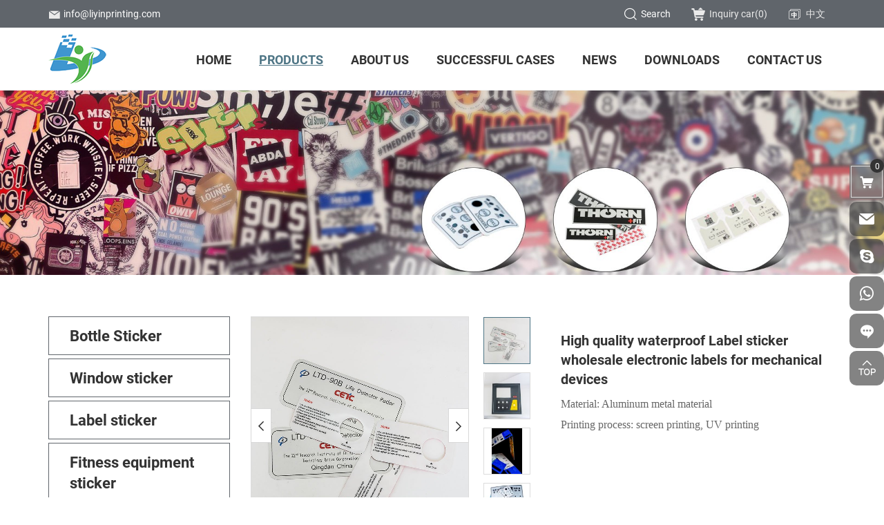

--- FILE ---
content_type: text/html; charset=utf-8
request_url: https://www.liyinprint.com/high-quality-waterproof-label-sticker-wholesale-electronic-labels-for-mechanical-devices.html
body_size: 6324
content:
<!DOCTYPE html>
<html lang="en">

<head>
    <meta charset="utf-8">
    <meta http-equiv="X-UA-Compatible" content="IE=edge,chrome=1">
    <meta name="renderer" content="webkit">

            <meta property="og:title" content="High quality waterproof Label sticker|wholesale electronic labels for mechanical devices">
        <meta property="og:description" content="High quality waterproof Label sticker wholesale electronic labels for mechanical devices">
        <meta property="og:image" content="https://www.liyinprint.com/data/thumb/res/en/20220810/1-108_95c680d0.jpg_20220810110458_360x360.jpg">
    
            <title>High quality waterproof Label sticker|wholesale electronic labels for mechanical devices</title>
        <meta name="keywords" content="Qingdao Liyin Electronic Technology Co.,Ltd.,">
        <meta name="description" content="High quality waterproof Label sticker wholesale electronic labels for mechanical devices">
    
    <meta name="google-site-verification" content="X-SVsNYorgPBR667lDqUURtfGWphRSTDNLGwdSVuSoY" />
<!-- Messenger 聊天插件 Code -->
    <div id="fb-root"></div>

    <!-- Your 聊天插件 code -->
    <div id="fb-customer-chat" class="fb-customerchat">
    </div>

    <script>
      var chatbox = document.getElementById('fb-customer-chat');
      chatbox.setAttribute("page_id", "111176488303203");
      chatbox.setAttribute("attribution", "biz_inbox");
    </script>

    <!-- Your SDK code -->
    <script>
      window.fbAsyncInit = function() {
        FB.init({
          xfbml            : true,
          version          : 'v15.0'
        });
      };

      (function(d, s, id) {
        var js, fjs = d.getElementsByTagName(s)[0];
        if (d.getElementById(id)) return;
        js = d.createElement(s); js.id = id;
        js.src = 'https://connect.facebook.net/en_US/sdk/xfbml.customerchat.js';
        fjs.parentNode.insertBefore(js, fjs);
      }(document, 'script', 'facebook-jssdk'));
    </script>
<meta name="google-site-verification" content="X-SVsNYorgPBR667lDqUURtfGWphRSTDNLGwdSVuSoY" />
    <meta name="viewport" content="width=device-width, initial-scale=1.0, user-scalable=no">
    <link rel="stylesheet" href="/tpl/en_liyinprint/assets/js/bootstrap/css/bootstrap.min.css">
    <link rel="stylesheet" href="/tpl/en_liyinprint/assets/js/animate.css/animate.min.css">
    <link rel="stylesheet" href="/tpl/en_liyinprint/assets/js/jquery.fancybox/jquery.fancybox.css">
    <link rel="stylesheet" href="/tpl/en_liyinprint/assets/js/slick/slick.css" />
    <link rel="stylesheet" href="/tpl/en_liyinprint/assets/css/common.css" />
    <link rel="stylesheet" href="/tpl/en_liyinprint/assets/js/fluidplayer/fluidplayer.min.css" />
    <link rel="stylesheet" href="/tpl/en_liyinprint/assets/fonts/iconfont.css" />
    <link rel="stylesheet" href="/tpl/en_liyinprint/assets/css/style.css">
</head>

<body>

        
        
        
    <div class="header">

        <div class="header-top">
            <div class="container">
                <p class="email">
                    <a href="mailto:info@liyinprinting.com"><i class="icon iconfont icon-xinfeng1"></i>info@liyinprinting.com</a>
                </p>
                <div class="language">
                    <a class="cn" href="http://www.liyinprinting.com/"><i class="icon iconfont icon-zhongwenyuyan"></i>中文</a>
                    <a class="en hidden" href="http://www.liyinprint.com/"><i class="icon iconfont icon-yingwenyuyan"></i>English</a>
                </div>
                <div class="cart">
                    <a href="/index.php?c=cart">
                        <i class="icon iconfont icon-gouwucheman1"></i>Inquiry car(<span class="cart_total">0</span>)
                    </a>
                </div>
                <div class="find">Search</div>
                <div class="search-wrap">
                    <form class="search-box" action="/product.html">
                        <input class="input-text" type="text" placeholder="Search" name="keywords" required />
                        <button type="submit" class="submit"></button>
                    </form>
                </div>
            </div>
        </div>

        <div class="header-nav">
            <div class="container">

                <a class="logo" href="/">
                    <img src="/res/en/20220608/logo_f6968364.png" alt="Qingdao Liyin Electronic Technology Co.,Ltd.," />
                </a>

                <button class="nav-collapse nav-collapse-xs" id="nav-btn">
                    <span class="btn-line"></span>
                    <span class="btn-line"></span>
                    <span class="btn-line"></span>
                </button>

                <div class="nav nav-show">
                    <div class="tbl">
                        <div class="tbl-cell">
                            <ul class="nav-list1">
                                                                    <li >
                                        <a href="/">Home</a>
                                                                            </li>
                                                                    <li class="active">
                                        <a href="/product.html">Products</a>
                                                                                    <ul class="nav-list2">
                                                                                                    <li>
                                                        <a href="/product/bottle-sticker.html">Bottle Sticker</a>
                                                                                                            </li>
                                                                                                    <li>
                                                        <a href="/product/window-sticker.html">Window sticker</a>
                                                                                                                    <ul class="nav-list3">
                                                                                                                                    <li><a href="/product/c1.html">Secondary 01</a></li>
                                                                                                                                    <li><a href="/product/c2.html">Secondary 02</a></li>
                                                                                                                                    <li><a href="/product/c3.html">Secondary 03</a></li>
                                                                                                                            </ul>
                                                                                                            </li>
                                                                                                    <li>
                                                        <a href="/product/label-sticker.html">Label sticker</a>
                                                                                                                    <ul class="nav-list3">
                                                                                                                                    <li><a href="/product/c4.html">Secondary 04</a></li>
                                                                                                                                    <li><a href="/product/c5.html">Secondary 05</a></li>
                                                                                                                            </ul>
                                                                                                            </li>
                                                                                                    <li>
                                                        <a href="/product/fitness-equipment-sticker.html">Fitness equipment sticker</a>
                                                                                                            </li>
                                                                                                    <li>
                                                        <a href="/product/filter-cotton-sticker.html">Filter cotton sticker</a>
                                                                                                            </li>
                                                                                                    <li>
                                                        <a href="/product/electronic-surface-stickers.html">Electronic surface sticker</a>
                                                                                                            </li>
                                                                                                    <li>
                                                        <a href="/product/transfer-stickers.html">Transfer stickers</a>
                                                                                                            </li>
                                                                                                    <li>
                                                        <a href="/product/transparent-sticker.html">Transparent sticker</a>
                                                                                                            </li>
                                                                                                    <li>
                                                        <a href="/product/nameplate.html">Nameplate</a>
                                                                                                            </li>
                                                                                                    <li>
                                                        <a href="/product/custom-reflective-sticker.html">Custom reflective sticker </a>
                                                                                                            </li>
                                                                                                    <li>
                                                        <a href="/product/metal-sticker.html">Metal sticker</a>
                                                                                                            </li>
                                                                                                    <li>
                                                        <a href="/product/car-sticker.html">Car sticker</a>
                                                                                                            </li>
                                                                                                    <li>
                                                        <a href="/product/wine-label-sticker.html">wine label sticker</a>
                                                                                                            </li>
                                                                                                    <li>
                                                        <a href="/product/dome-resin-epoxy-sticker.html">Dome Resin Epoxy Sticker</a>
                                                                                                            </li>
                                                                                                    <li>
                                                        <a href="/product/custom-magnet-sticker.html">custom magnets</a>
                                                                                                            </li>
                                                                                            </ul>
                                                                            </li>
                                                                    <li >
                                        <a href="/company-profile.html">About us</a>
                                                                                    <ul class="nav-list2">
                                                                                                    <li>
                                                        <a href="/company-profile.html">Company profile</a>
                                                    </li>
                                                                                                    <li>
                                                        <a href="/factory-equipment.html">Factory & Equipment</a>
                                                    </li>
                                                                                            </ul>
                                                                            </li>
                                                                    <li >
                                        <a href="/successful-cases.html">Successful Cases</a>
                                                                            </li>
                                                                    <li >
                                        <a href="/news.html">News</a>
                                                                            </li>
                                                                    <li >
                                        <a href="/download-center.html">Downloads</a>
                                                                            </li>
                                                                    <li >
                                        <a href="/contact.html">Contact us</a>
                                                                            </li>
                                                            </ul>
                        </div>
                    </div>

                    <button class="nav-collapse nav-collapse-1" id="nav-xs-btn">
                        <span class="btn-line"></span>
                        <span class="btn-line"></span>
                        <span class="btn-line"></span>
                    </button>

                </div>
            </div>
        </div>
    </div>

    <div class="banner banner-in">
        <div class="slickbanner">
            <div class="item">
                                    <img src="/data/thumb/res/en/20221020/723b94173f1996a42a6e189ef2c03cf_6fd35b23.jpg_20221020085502_1920x0.jpg" alt="11201">
                            </div>
        </div>
    </div>


<div class="wrapper">
    <div class="wrap wrap-product-show">
        <div class="container">
            <div class="row">
                <div class="col-xs-12 col-md-3">
    <div class="wrap-sidenav  visible-lg-block">
        <div class="sidenav">
            <ul class="slevel-1">
                                    <li class="">
                        <a href="/product/bottle-sticker.html">Bottle Sticker</a>
                                            </li>
                                    <li class="">
                        <a href="/product/window-sticker.html">Window sticker</a>
                                                    <ul class="slevel-2">
                                                                    <li class="">
                                        <a href="/product/c1.html">Secondary 01</a>
                                    </li>
                                                                    <li class="">
                                        <a href="/product/c2.html">Secondary 02</a>
                                    </li>
                                                                    <li class="">
                                        <a href="/product/c3.html">Secondary 03</a>
                                    </li>
                                                            </ul>
                                            </li>
                                    <li class="">
                        <a href="/product/label-sticker.html">Label sticker</a>
                                                    <ul class="slevel-2">
                                                                    <li class="">
                                        <a href="/product/c4.html">Secondary 04</a>
                                    </li>
                                                                    <li class="">
                                        <a href="/product/c5.html">Secondary 05</a>
                                    </li>
                                                            </ul>
                                            </li>
                                    <li class="">
                        <a href="/product/fitness-equipment-sticker.html">Fitness equipment sticker</a>
                                            </li>
                                    <li class="">
                        <a href="/product/filter-cotton-sticker.html">Filter cotton sticker</a>
                                            </li>
                                    <li class="active">
                        <a href="/product/electronic-surface-stickers.html">Electronic surface sticker</a>
                                            </li>
                                    <li class="">
                        <a href="/product/transfer-stickers.html">Transfer stickers</a>
                                            </li>
                                    <li class="">
                        <a href="/product/transparent-sticker.html">Transparent sticker</a>
                                            </li>
                                    <li class="">
                        <a href="/product/nameplate.html">Nameplate</a>
                                            </li>
                                    <li class="">
                        <a href="/product/custom-reflective-sticker.html">Custom reflective sticker </a>
                                            </li>
                                    <li class="">
                        <a href="/product/metal-sticker.html">Metal sticker</a>
                                            </li>
                                    <li class="">
                        <a href="/product/car-sticker.html">Car sticker</a>
                                            </li>
                                    <li class="">
                        <a href="/product/wine-label-sticker.html">wine label sticker</a>
                                            </li>
                                    <li class="">
                        <a href="/product/dome-resin-epoxy-sticker.html">Dome Resin Epoxy Sticker</a>
                                            </li>
                                    <li class="">
                        <a href="/product/custom-magnet-sticker.html">custom magnets</a>
                                            </li>
                            </ul>
        </div>
    </div>
</div> 
                <div class="col-xs-12 col-md-9">
                    <div class="xs-product-nav hidden-lg">
    <ul>
                                                                            <li class="">
                <a href="/product/bottle-sticker.html"><span>Bottle Sticker</span></a>
            </li>
                    <li class="">
                <a href="/product/window-sticker.html"><span>Window sticker</span></a>
            </li>
                    <li class="">
                <a href="/product/label-sticker.html"><span>Label sticker</span></a>
            </li>
                    <li class="">
                <a href="/product/fitness-equipment-sticker.html"><span>Fitness equipment sticker</span></a>
            </li>
                    <li class="">
                <a href="/product/filter-cotton-sticker.html"><span>Filter cotton sticker</span></a>
            </li>
                    <li class="active">
                <a href="/product/electronic-surface-stickers.html"><span>Electronic surface sticker</span></a>
            </li>
                    <li class="">
                <a href="/product/transfer-stickers.html"><span>Transfer stickers</span></a>
            </li>
                    <li class="">
                <a href="/product/transparent-sticker.html"><span>Transparent sticker</span></a>
            </li>
                    <li class="">
                <a href="/product/nameplate.html"><span>Nameplate</span></a>
            </li>
                    <li class="">
                <a href="/product/custom-reflective-sticker.html"><span>Custom reflective sticker </span></a>
            </li>
                    <li class="">
                <a href="/product/metal-sticker.html"><span>Metal sticker</span></a>
            </li>
                    <li class="">
                <a href="/product/car-sticker.html"><span>Car sticker</span></a>
            </li>
                    <li class="">
                <a href="/product/wine-label-sticker.html"><span>wine label sticker</span></a>
            </li>
                    <li class="">
                <a href="/product/dome-resin-epoxy-sticker.html"><span>Dome Resin Epoxy Sticker</span></a>
            </li>
                    <li class="">
                <a href="/product/custom-magnet-sticker.html"><span>custom magnets</span></a>
            </li>
            </ul>
</div> 
                    <div class="product-show">
                        <div class="carousel-wrap">
                            
                            <div class="carousel">
                                <div class="slick-slider slider-for">
                                                                                                                        <div>
                                                <div class="item">
                                                    <div class="img-box">
                                                        <img data-lazy="/data/thumb/res/en/20220810/1-106_6438f585.jpg_20220810110448_800x800.jpg" width="800" height="800" alt="High quality waterproof Label sticker wholesale electronic labels for mechanical devices-536" />
                                                    </div>
                                                </div>
                                            </div>
                                                                                                                                                                <div>
                                                <div class="item">
                                                    <div class="img-box">
                                                        <img data-lazy="/data/thumb/res/en/20220810/1-105_55d15d9e.jpg_20220810104902_800x800.jpg" width="800" height="800" alt="High quality waterproof Label sticker wholesale electronic labels for mechanical devices-533" />
                                                    </div>
                                                </div>
                                            </div>
                                                                                                                                                                <div>
                                                <div class="item">
                                                    <div class="img-box">
                                                        <img data-lazy="/data/thumb/res/en/20220808/0808035_f16daed7.jpg_20220808142224_800x800.jpg" width="800" height="800" alt="High quality waterproof Label sticker wholesale electronic labels for mechanical devices-480" />
                                                    </div>
                                                </div>
                                            </div>
                                                                                                                                                                <div>
                                                <div class="item">
                                                    <div class="img-box">
                                                        <img data-lazy="/data/thumb/res/en/20220714/3484431d069f4912.jpg_20220714083740_800x800.jpg" width="800" height="800" alt="High quality waterproof Label sticker wholesale electronic labels for mechanical devices-172" />
                                                    </div>
                                                </div>
                                            </div>
                                                                                                                                                                <div>
                                                <div class="item">
                                                    <div class="img-box">
                                                        <img data-lazy="/data/thumb/res/en/20220714/h1bb094e8e05b48fea12fd637de3fea25x_416d55ca.jpg_20220714083700_800x800.jpg" width="800" height="800" alt="High quality waterproof Label sticker wholesale electronic labels for mechanical devices-169" />
                                                    </div>
                                                </div>
                                            </div>
                                                                                                                                                                <div>
                                                <div class="item">
                                                    <div class="img-box">
                                                        <img data-lazy="/data/thumb/res/en/20220714/hffbc0cbe1c6b4fe8b22fe9c6ac6957e93_ca5cc89c.jpg_20220714083715_800x800.jpg" width="800" height="800" alt="High quality waterproof Label sticker wholesale electronic labels for mechanical devices-170" />
                                                    </div>
                                                </div>
                                            </div>
                                                                                                            </div>
                                <div class="slick-slider slider-nav">
                                                                                                                        <div>
                                                <div class="item">
                                                    <div class="img-box">
                                                        <img src="/data/thumb/res/en/20220810/1-106_6438f585.jpg_20220810110448_120x120.jpg" width="180" height="180" alt="" />
                                                    </div>
                                                </div>
                                            </div>
                                                                                                                                                                <div>
                                                <div class="item">
                                                    <div class="img-box">
                                                        <img src="/data/thumb/res/en/20220810/1-105_55d15d9e.jpg_20220810104902_120x120.jpg" width="180" height="180" alt="" />
                                                    </div>
                                                </div>
                                            </div>
                                                                                                                                                                <div>
                                                <div class="item">
                                                    <div class="img-box">
                                                        <img src="/data/thumb/res/en/20220808/0808035_f16daed7.jpg_20220808142224_120x120.jpg" width="180" height="180" alt="" />
                                                    </div>
                                                </div>
                                            </div>
                                                                                                                                                                <div>
                                                <div class="item">
                                                    <div class="img-box">
                                                        <img src="/data/thumb/res/en/20220714/3484431d069f4912.jpg_20220714083740_120x120.jpg" width="180" height="180" alt="" />
                                                    </div>
                                                </div>
                                            </div>
                                                                                                                                                                <div>
                                                <div class="item">
                                                    <div class="img-box">
                                                        <img src="/data/thumb/res/en/20220714/h1bb094e8e05b48fea12fd637de3fea25x_416d55ca.jpg_20220714083700_120x120.jpg" width="180" height="180" alt="" />
                                                    </div>
                                                </div>
                                            </div>
                                                                                                                                                                <div>
                                                <div class="item">
                                                    <div class="img-box">
                                                        <img src="/data/thumb/res/en/20220714/hffbc0cbe1c6b4fe8b22fe9c6ac6957e93_ca5cc89c.jpg_20220714083715_120x120.jpg" width="180" height="180" alt="" />
                                                    </div>
                                                </div>
                                            </div>
                                                                                                            </div>
                            </div>

                            <div class="info-box">
                                <div class="title-info">
                                    <h1>High quality waterproof Label sticker wholesale electronic labels for mechanical devices</h1>
                                </div>
                                <div class="text">
                                    <p style="margin-top:5px;margin-right:0;margin-bottom:5px;margin-left:0;text-indent:0"><span style="font-family: 微软雅黑;letter-spacing: 0;font-size: 16px">Material: Aluminum metal material</span></p><p style="margin-top:5px;margin-right:0;margin-bottom:5px;margin-left:0;text-indent:0"><span style="font-family: 微软雅黑; letter-spacing: 0px;">Printing process: screen printing, UV printing</span></p><p><br/></p>                                </div>
                                <div class="link">
                                    <div class="btn-inquiry">
                                        <a href="javascript:;">Inquire now</a>
                                    </div>
                                    <div class="addcart">
                                        <a onclick="$.cart.add(433);">Add To Cart</a>
                                    </div>
                                </div>
                                <div class="share">
                                    <p>Share:</p>
                                    <div class="addthis_inline_share_toolbox"></div>
                                    <script type="text/javascript" src="//s7.addthis.com/js/300/addthis_widget.js#pubid=ra-629d5db6fe5fd13a" async></script>
                                </div>
                            </div>

                        </div>
                    </div>

                                            <div class="parameter">
                            <div class="title-product-show">
                                <h2>Product Details</h2>
                            </div>
                            <div class="text">
                                <p style="margin-top:0;margin-right:0;margin-bottom:0;margin-left:0;text-indent:0;padding:0 0 0 0 ;text-autospace:ideograph-numeric;line-height:26px"><span style="font-family: 微软雅黑;color: rgb(42, 43, 46);letter-spacing: 0;font-size: 16px;background: rgb(252, 253, 254)"><span style="font-family:微软雅黑">High quality waterproof Label sticker wholesale electronic labels for mechanical devices</span></span></p><p><br/></p>                            </div>
                        </div>
                    
                    <div class="inquiry" id="inquiry">
                        <div class="title-product-show">
                            <h2>Send Message</h2>
                            <div class="row">
                                <form class="form2">
                                    <div class="col-xs-12 read itembox">
                                        <input type="text" value="Inquire:High quality waterproof Label sticker wholesale electronic labels for mechanical devices" name="title" readonly="">
                                    </div>
                                    <div class="col-xs-12 col-sm-3 itembox">
                                        <input type="text" placeholder="Name:*" name="fullname">
                                    </div>
                                    <div class="col-xs-12 col-sm-3 itembox">
                                        <input type="text" placeholder="Phone:" name="tel">
                                    </div>
                                    <div class="col-xs-12 col-sm-3 itembox">
                                        <input type="text" placeholder="Email:*" name="email">
                                    </div>
                                    <div class="col-xs-12 col-sm-3 itembox">
                                        <input type="text" placeholder="Country:" name="country">
                                    </div>
                                    <div class="col-xs-12 itembox">
                                        <textarea name="content" cols="30" rows="8" placeholder="Message:*"></textarea>
                                    </div>
                                    <div class="col-xs-12 send itembox">
                                        <input type="hidden" value="18.117.196.252" name="ip" />
                                        <input type="hidden" value="res/en/20220810/1-108_95c680d0.jpg" name="thumbadd" />
                                        <input type="hidden" name="id" value="book">
                                        <input type="hidden" name="_spam" value="">
                                        <button class="btn submit send2">SEND</button>
                                    </div>
                                </form>
                            </div>
                        </div>
                    </div>

                    <div class="relate-product">
                        <div class="title-product-show">
                            <h2>Related Products</h2>
                        </div>
                        <div class="slick-relate-product">
                                                                                        <div>
                                    <div class="item">
                                        <div class="pic">
                                            <a class="img-box" href="/custom-silk-screen-printing-pvc-label-sticker-custom-electronic-control-panel-sticker-with-buttons.html">
                                                <img src="/tpl/en_liyinprint/assets/images/imgload.png" data-lazy="/data/thumb/res/en/20220810/1-105_55d15d9e.jpg_20220810104902_500x500.jpg" width="800" height="800" alt="Custom silk screen printing PVC label sticker custom electronic control panel sticker with buttons">
                                            </a>
                                            <a class="addcart" onclick="$.cart.add(432);"></a>
                                        </div>
                                        <a class="note" href="/custom-silk-screen-printing-pvc-label-sticker-custom-electronic-control-panel-sticker-with-buttons.html">
                                            <h3>Custom silk screen printing PVC label sticker custom electronic control panel sticker with buttons</h3>
                                            <div class="more"><span>Read More</span></div>
                                        </a>
                                    </div>
                                </div>
                                                            <div>
                                    <div class="item">
                                        <div class="pic">
                                            <a class="img-box" href="/custom-round-shape-clear-epoxy-resin-logo-sticker-personalized-logo-3d-dome-epoxy-transparent-resin-label-sticker.html">
                                                <img src="/tpl/en_liyinprint/assets/images/imgload.png" data-lazy="/data/thumb/res/en/20220810/1-82_657360e6.jpg_20220810084700_500x500.jpg" width="800" height="800" alt="Custom round shape clear epoxy resin logo sticker personalized logo 3D dome epoxy transparent resin label sticker">
                                            </a>
                                            <a class="addcart" onclick="$.cart.add(424);"></a>
                                        </div>
                                        <a class="note" href="/custom-round-shape-clear-epoxy-resin-logo-sticker-personalized-logo-3d-dome-epoxy-transparent-resin-label-sticker.html">
                                            <h3>Custom round shape clear epoxy resin logo sticker personalized logo 3D dome epoxy transparent resin label sticker</h3>
                                            <div class="more"><span>Read More</span></div>
                                        </a>
                                    </div>
                                </div>
                                                            <div>
                                    <div class="item">
                                        <div class="pic">
                                            <a class="img-box" href="/custom-3d-vinyl-alphabet-letter-number-clear-epoxy-resin-stickers-custom-luxury-gift-box-logo-stickers.html">
                                                <img src="/tpl/en_liyinprint/assets/images/imgload.png" data-lazy="/data/thumb/res/en/20220810/1-76_338df895.jpg_20220810082953_500x500.jpg" width="800" height="800" alt="custom 3D vinyl alphabet letter number clear epoxy resin stickers custom luxury gift box logo stickers">
                                            </a>
                                            <a class="addcart" onclick="$.cart.add(423);"></a>
                                        </div>
                                        <a class="note" href="/custom-3d-vinyl-alphabet-letter-number-clear-epoxy-resin-stickers-custom-luxury-gift-box-logo-stickers.html">
                                            <h3>custom 3D vinyl alphabet letter number clear epoxy resin stickers custom luxury gift box logo stickers</h3>
                                            <div class="more"><span>Read More</span></div>
                                        </a>
                                    </div>
                                </div>
                                                    </div>
                    </div>

                </div>
            </div>
        </div>
    </div>
<div class="footer">
    <div class="container">
        <div class="foot">

            <div class="foot-left">
                <div class="title-foot">
                    <h3>contact us</h3>
                </div>
                <div class="text">
                    <p><i class="icon iconfont icon-dizhi1"></i>Address:No. 40, Mashan Road, Chengyang District, Qingdao, Shandong</p>
                    <p><i class="icon iconfont icon-dianhuajianpantianchong"></i>Telephone: <a href="tel:+86-18153269585">+86-18153269585</a></p>
                    <p><i class="icon iconfont icon-e-mail"></i>E-mail: <a href="mailto:info@liyinprinting.com">info@liyinprinting.com</a></p>
                    <p><i class="icon iconfont icon-earth-full"></i>Website: <a href="http://www.liyinprint.com" target="_blank" rel="noreferrer noopener">www.liyinprint.com</a></p>
                </div>
            </div>

            <div class="foot-right">

                <div class="title-foot">
                    <h3>Join Our Newsletter Now</h3>
                    <p>Welcome to subscribe to our mail , we are ready to serve you</p>
                </div>
                <div class="message">
                    <form class="form1">
                        <input type="text" placeholder="Email address" name="email">

                        <input type="hidden" name="title" value="邮件订阅" />
                        <input type="hidden" value="18.117.196.252" name="ip" />
                        <input type="hidden" name="id" value="bottomemail">
                        <input type="hidden" name="_spam" value="">
                        <button class="btn submit send1">SEND</button>
                    </form>
                </div>

                <div class="translate-share">

                    <div class="translate">
                        <div id="google_translate_element"></div>
                    </div>

                    <div class="share">
                        <ul>
                            <li class="linkedin">
                                <a href="" target="_blank" rel="nofollow"></a>
                            </li>
                            <li class="facebook">
                                <a href="https://www.facebook.com/profile.php?id=100083012245261" target="_blank" rel="nofollow"></a>
                            </li>
                            <li class="youtube">
                                <a href="" target="_blank" rel="nofollow"></a>
                            </li>
                            <li class="twitter">
                                <a href="" target="_blank" rel="nofollow"></a>
                            </li>
                            <li class="instagram">
                                <a href="" target="_blank" rel="nofollow"></a>
                            </li>
                        </ul>
                    </div>

                </div>
            </div>
        </div>
    </div>

    <div class="copyright">
        <div class="container">
            <p>
                Copyright © 2022 Qingdao Liyin Electronic Technology Co.,Ltd., All Rights Reserved.                                <span><script type="text/javascript">document.write(unescape("%3Cspan id='cnzz_stat_icon_1281123284'%3E%3C/span%3E%3Cscript src='https://v1.cnzz.com/z_stat.php%3Fid%3D1281123284%26show%3Dpic' type='text/javascript'%3E%3C/script%3E"));</script></span>
                <a href="https://www.hicheng.net/" target="_blank" rel="noreferrer noopener">Powered by HiCheng</a>
                <a class="sitemap" href="/sitemap.html">SITEMAIP</a>
            </p>
        </div>
    </div>

</div>

<script type="text/javascript">
    function googleTranslateElementInit() {
        new google.translate.TranslateElement({
            includedLanguages: 'en,zh-CN,zh-TW,cs,da,nl,fr,de,el,iw,hu,ga,it,ja,ko,pt,ro,ru,es,th,vi',
            autoDisplay: true,
            layout: google.translate.TranslateElement.InlineLayout.SIMPLE
        }, 'google_translate_element');
    }
</script>
<script src="https://translate.google.com/translate_a/element.js?cb=googleTranslateElementInit" async></script>

<div class="fixed-cart cart" id="end">
    <a class="cart-icon" href="/index.php?c=cart"><span class="cart_total">0</span></a>
    <div class="inquire-sheet-box">
        <div class="j-title">
            <h3>Inquiry Cart(<span class="cart_total">0</span>)</h3>
            <div class="inquire-close"></div>
        </div>
        <div class="J-shoping-body" id="inquiry-item-list">
            
        </div>
        <div class="J-inquiry">
            <a href="/index.php?c=cart">Inquire Now</a>
        </div>
    </div>
</div>

<div class="online-wrap online-en">
    <span class="btn"></span>
    <div class="online">
                    <a class="iconfont icon-email" href="mailto:info@liyinprinting.com"></a>
                            <a class="iconfont icon-skype" href="skype:***?chat"></a>
                            <a class="iconfont icon-whatsapp" href="https://api.whatsapp.com/send?phone=123456" target="_blank" rel="noreferrer noopener nofollow">
                <span class="phone-num">
                    <p>123456</p>
                </span>
            </a>
                <a class="iconfont icon-message" href="/contact.html"></a>
        <a class="iconfont icon-arrow-top" id="gotop" href="javascript:;"></a>
    </div>
</div>

<div class="online-wrap online-cn hidden">
    <span class="btn"></span>
    <div class="online">
                            <a class="iconfont icon-weixin code" href="javascript:;">
                <div class="mask">
                    <div class="mask-box">
                        <img src="/res/en/20220608/erweima_bdd8c5ed.jpg" />
                    </div>
                </div>
                <div class="code-pic">
                    <div class="pic-box">
                        <img src="/res/en/20220608/erweima_bdd8c5ed.jpg" />
                    </div>
                </div>
            </a>
                            <a class="iconfont icon-phone" href="tel:+86-18153269585">
                <span class="phone-num">
                    <p>+86-18153269585</p>
                </span>
            </a>
                <a class="iconfont icon-arrow-top" id="gotop" href="javascript:;"></a>
    </div>
</div>

<div class="visible-xs-block xs-online">
    <ul>
        <li class="xs-online-mail">
            <a href="mailto:info@liyinprinting.com">email</a>
        </li>
        <li class="xs-online-tel">
            <a href="tel:+86-18153269585">tel</a>
        </li>
        <li class="xs-online-message">
            <a href="/contact.html#message">message</a>
        </li>
        <li class="xs-online-whatsapp">
            <a href="https://api.whatsapp.com/send?phone=123456" target="_blank" rel="noreferrer noopener nofollow">whatsapp</a>
        </li>
        <li class="xs-online-top">
            <a class="backtop" href="javascript:;">top</a>
        </li>
    </ul>
</div>

<div class="loadjs">
    <script src="/tpl/en_liyinprint/assets/js/jquery-1.11.0.min.js"></script>
    <script src="/tpl/en_liyinprint/assets/js/jquery.lazyload/jquery.lazyload.min.js"></script>
    <script src="/tpl/en_liyinprint/assets/js/jquery.fancybox/jquery.fancybox.min.js"></script>
    <script src="/tpl/en_liyinprint/assets/js/wow.min.js"></script>
    <script src="/tpl/en_liyinprint/assets/js/jquery.countup.min.js"></script>
    <script src="/tpl/en_liyinprint/assets/js/slick/slick1.9.js"></script>
    <script src="/tpl/en_liyinprint/assets/js/addcartshop.js"></script>
    <script src="/tpl/en_liyinprint/assets/js/jquery.waypoints/jquery.waypoints.all.js"></script>
    <script src="/tpl/en_liyinprint/assets/js/hc-sticky.min.js"></script>
    <script src="/tpl/en_liyinprint/assets/js/sHover.min.js"></script>
    <script src="/tpl/en_liyinprint/assets/js/addcartshop.js"></script>
        <script src="/tpl/en_liyinprint/assets/main.js"></script>
    <script src="/tpl/en_liyinprint/assets/liuyan.js"></script>
    <script src="/tpl/en_liyinprint/assets/cart.js"></script>
    </div>

</body>
</html>

--- FILE ---
content_type: text/css
request_url: https://www.liyinprint.com/tpl/en_liyinprint/assets/fonts/iconfont.css
body_size: 1384
content:
@font-face {
  font-family: "iconfont"; /* Project id 3415282 */
  src: url('iconfont.woff2?t=1654573661598') format('woff2'),
       url('iconfont.woff?t=1654573661598') format('woff'),
       url('iconfont.ttf?t=1654573661598') format('truetype');
}

.iconfont {
  font-family: "iconfont" !important;
  font-size: 16px;
  font-style: normal;
  -webkit-font-smoothing: antialiased;
  -moz-osx-font-smoothing: grayscale;
}

.icon-fasong:before {
  content: "\e642";
}

.icon-yunxiazai_o:before {
  content: "\ebb4";
}

.icon-jijianfasong-xianxing:before {
  content: "\e893";
}

.icon-bofang:before {
  content: "\e663";
}

.icon-whatsapp3:before {
  content: "\e933";
}

.icon-fanye1:before {
  content: "\e756";
}

.icon-bofangqi-bofangshu:before {
  content: "\e66d";
}

.icon-bofang_1:before {
  content: "\e746";
}

.icon-dianhuajianpantianchong:before {
  content: "\e679";
}

.icon-linkedin4:before {
  content: "\eb37";
}

.icon-youtube2:before {
  content: "\e87d";
}

.icon-ins1:before {
  content: "\e63b";
}

.icon-twitter:before {
  content: "\e882";
}

.icon-facebook2:before {
  content: "\e8e7";
}

.icon-dizhi1:before {
  content: "\e61d";
}

.icon-earth-full:before {
  content: "\e9ee";
}

.icon-skype1:before {
  content: "\e915";
}

.icon-w_liuyan:before {
  content: "\e66e";
}

.icon-e-mail:before {
  content: "\e623";
}

.icon-ins:before {
  content: "\e61f";
}

.icon-facebook11:before {
  content: "\ea0c";
}

.icon-twitterbox:before {
  content: "\eb2b";
}

.icon-gouwucheman1:before {
  content: "\e624";
}

.icon-zhongwenyuyan:before {
  content: "\e7a0";
}

.icon-sousuo:before {
  content: "\eafe";
}

.icon-yingwenyuyan:before {
  content: "\e744";
}

.icon-gps:before {
  content: "\e63e";
}

.icon-gotop:before {
  content: "\e60f";
}

.icon-chuanzhen:before {
  content: "\e606";
}

.icon-whatsapp1:before {
  content: "\e751";
}

.icon-dizhi:before {
  content: "\e60d";
}

.icon-xinfeng:before {
  content: "\e6a4";
}

.icon-fax:before {
  content: "\e653";
}

.icon-cart:before {
  content: "\e600";
}

.icon-phone:before {
  content: "\e61c";
}

.icon-youtube:before {
  content: "\e6d7";
}

.icon-message:before {
  content: "\e826";
}

.icon-instagram:before {
  content: "\e607";
}

.icon-gouwuche1:before {
  content: "\e631";
}

.icon-facebook:before {
  content: "\e615";
}

.icon-weixin:before {
  content: "\e604";
}

.icon-qq:before {
  content: "\e62d";
}

.icon-point:before {
  content: "\e643";
}

.icon-star:before {
  content: "\e60a";
}

.icon-linkedin:before {
  content: "\e6f0";
}

.icon-rili:before {
  content: "\e63a";
}

.icon-skype:before {
  content: "\e616";
}

.icon-tuite:before {
  content: "\e60b";
}

.icon-google:before {
  content: "\e645";
}

.icon-fax1:before {
  content: "\e64f";
}

.icon-plus:before {
  content: "\e6d2";
}

.icon-xinfeng1:before {
  content: "\e72e";
}

.icon-search1:before {
  content: "\e660";
}

.icon-gotop1:before {
  content: "\e605";
}

.icon-news-r:before {
  content: "\e9b3";
}

.icon-arrow-down:before {
  content: "\e602";
}

.icon-google1:before {
  content: "\e60c";
}

.icon-arrow-right:before {
  content: "\e72f";
}

.icon-news-l:before {
  content: "\e9b4";
}

.icon-arrow-left:before {
  content: "\e9b5";
}

.icon-erweima:before {
  content: "\e613";
}

.icon-youjiantou:before {
  content: "\e9b6";
}

.icon-youjiantou1:before {
  content: "\e610";
}

.icon-chahao:before {
  content: "\e61b";
}

.icon-zoujiantou1:before {
  content: "\e9b7";
}

.icon-homebig:before {
  content: "\e6c8";
}

.icon-fangdajing:before {
  content: "\e60e";
}

.icon-diqiu:before {
  content: "\e620";
}

.icon-arrow-top:before {
  content: "\e622";
}

.icon-duihuakuang:before {
  content: "\e66b";
}

.icon-pinterest:before {
  content: "\e6f4";
}

.icon-geren:before {
  content: "\e609";
}

.icon-shouji:before {
  content: "\e627";
}

.icon-youtube1:before {
  content: "\e618";
}

.icon-jianhao1:before {
  content: "\e628";
}

.icon-mui-icon-add:before {
  content: "\e629";
}

.icon-shopping-bag:before {
  content: "\e611";
}

.icon-lajitong1:before {
  content: "\e632";
}

.icon-facebook-messenger:before {
  content: "\e9de";
}

.icon-xunjia:before {
  content: "\e636";
}

.icon-arrLeft-fill:before {
  content: "\e62b";
}

.icon-tijiao:before {
  content: "\e6cf";
}

.icon-xiexian:before {
  content: "\e630";
}

.icon-instagram1:before {
  content: "\e617";
}

.icon-vk:before {
  content: "\e768";
}

.icon-messenger:before {
  content: "\e63c";
}

.icon-video:before {
  content: "\e650";
}

.icon-ai215-copy:before {
  content: "\eb5f";
}

.icon-video1:before {
  content: "\e644";
}

.icon-Ie:before {
  content: "\e699";
}

.icon-weibo:before {
  content: "\e669";
}

.icon-changjiantou-copy-copy:before {
  content: "\e64b";
}

.icon-jiantouyou:before {
  content: "\e625";
}

.icon-jiantouzuo:before {
  content: "\eb60";
}

.icon-facebook1:before {
  content: "\e6d9";
}

.icon-GroupCopy:before {
  content: "\e61a";
}

.icon-product:before {
  content: "\e7e9";
}

.icon-weibo1:before {
  content: "\e626";
}

.icon-douyin:before {
  content: "\e612";
}

.icon-jinritoutiao:before {
  content: "\e697";
}

.icon-message1:before {
  content: "\e65f";
}

.icon-youxiang:before {
  content: "\e634";
}

.icon-Instagramlogo:before {
  content: "\e6b6";
}

.icon-skype2:before {
  content: "\e766";
}

.icon-Email:before {
  content: "\e65b";
}

.icon-weixin1:before {
  content: "\e66f";
}

.icon-qq2:before {
  content: "\e65c";
}

.icon-whatsapp2:before {
  content: "\e70a";
}

.icon-xiazai1:before {
  content: "\e64d";
}

.icon-linkedin1:before {
  content: "\ed9a";
}

.icon-icomoonfacebook:before {
  content: "\eec0";
}

.icon-instagram2:before {
  content: "\e93b";
}

.icon-gouwucheman:before {
  content: "\e601";
}

.icon-dingzhijiaju:before {
  content: "\e619";
}

.icon-dianhua1:before {
  content: "\e680";
}

.icon-qiandai:before {
  content: "\e665";
}

.icon-zixun1:before {
  content: "\e662";
}

.icon-liaotian:before {
  content: "\e640";
}

.icon-quotation:before {
  content: "\e655";
}

.icon-duihao1:before {
  content: "\e656";
}

.icon-rexian:before {
  content: "\e659";
}

.icon-changjiantou-copy:before {
  content: "\e65e";
}

.icon-Youtube:before {
  content: "\e880";
}

.icon-linkedin2:before {
  content: "\e654";
}

.icon-twitterlogo:before {
  content: "\e68b";
}

.icon-linkedin3:before {
  content: "\f1e7";
}

.icon-dingwei:before {
  content: "\e608";
}

.icon-dianhua:before {
  content: "\e638";
}

.icon-whatsapp:before {
  content: "\e621";
}

.icon-gotop2:before {
  content: "\e614";
}

.icon-shubiao:before {
  content: "\e61e";
}

.icon-next:before {
  content: "\e639";
}

.icon-prev:before {
  content: "\e6f1";
}

.icon-gouwuche:before {
  content: "\e603";
}



--- FILE ---
content_type: text/css
request_url: https://www.liyinprint.com/tpl/en_liyinprint/assets/css/style.css
body_size: 16151
content:
.ff
{
    font-family: 'iconfont' !important;
}
@font-face
{
    font-family: 'Roboto';
    font-weight: normal;
    font-style: normal;

    src: url('../fonts/Roboto-Regular.eot');
    src: local('Roboto'), local('Roboto-Regular'), url('../fonts/Roboto-Regular.eot?#iefix') format('embedded-opentype'), url('../fonts/Roboto-Regular.woff2') format('woff2'), url('../fonts/Roboto-Regular.woff') format('woff'), url('../fonts/Roboto-Regular.ttf') format('truetype'), url('../fonts/Roboto-Regular.svg#Roboto-Regular') format('svg');
    font-display: swap;
}
@font-face
{
    font-family: 'Roboto';
    font-weight: bold;
    font-style: normal;

    src: url('../fonts/Roboto-Bold.eot');
    src: local('Roboto Bold'), local('Roboto-Bold'), url('../fonts/Roboto-Bold.eot?#iefix') format('embedded-opentype'), url('../fonts/Roboto-Bold.woff2') format('woff2'), url('../fonts/Roboto-Bold.woff') format('woff'), url('../fonts/Roboto-Bold.ttf') format('truetype'), url('../fonts/Roboto-Bold.svg#Roboto-Bold') format('svg');
    font-display: swap;
}
@font-face
{
    font-family: 'Roboto';
    font-weight: 500;
    font-style: normal;

    src: url('../fonts/Roboto-Medium.eot');
    src: local('Roboto Medium'), local('Roboto-Medium'), url('../fonts/Roboto-Medium.eot?#iefix') format('embedded-opentype'), url('../fonts/Roboto-Medium.woff2') format('woff2'), url('../fonts/Roboto-Medium.woff') format('woff'), url('../fonts/Roboto-Medium.ttf') format('truetype'), url('../fonts/Roboto-Medium.svg#Roboto-Medium') format('svg');
    font-display: swap;
}
@font-face
{
    font-family: 'Roboto';
    font-weight: 100;
    font-style: normal;

    src: url('../fonts/Roboto-Thin.eot');
    src: local('Roboto Thin'), local('Roboto-Thin'), url('../fonts/Roboto-Thin.eot?#iefix') format('embedded-opentype'), url('../fonts/Roboto-Thin.woff2') format('woff2'), url('../fonts/Roboto-Thin.woff') format('woff'), url('../fonts/Roboto-Thin.ttf') format('truetype'), url('../fonts/Roboto-Thin.svg#Roboto-Thin') format('svg');
    font-display: swap;
}
body
{
    font-family: 'Roboto', Arial, 'Helvetica Neue', Helvetica, 'Microsoft YaHei', 'WenQuanYi Micro Hei', 'Heiti SC', 'PingFang SC', 'Hiragino Sans GB', sans-serif;
    font-size: 14px;
    font-weight: normal;

    color: #333;

    -webkit-font-smoothing: antialiased;
    -moz-osx-font-smoothing: grayscale;
}
.slick-arrow
{
    font-size: 24px;
    line-height: 50px;

    position: absolute;
    z-index: 8;
    top: 50%;
    left: -5%;

    width: 50px;
    height: 50px;
    padding: 0;

    cursor: pointer;
    -webkit-transition: all .4s;
            transition: all .4s;
    -webkit-transform: translateY(-50%);
        -ms-transform: translateY(-50%);
            transform: translateY(-50%);

    color: #d8d8d8;
    border: none;
    border: 1px solid #d8d8d8;
    border-radius: 50%;
    background: none;
}
@media (max-width: 1199px)
{
    .slick-arrow
    {
        font-size: 24px;
        line-height: 50px;

        left: 0;

        width: 50px;
        height: 50px;
    }
}
@media (max-width: 767px)
{
    .slick-arrow
    {
        font-size: 20px;
        line-height: 30px;

        left: -15px;

        width: 30px;
        height: 30px;

        border-radius: 4px;
    }
}
.slick-arrow:before
{
    font-family: 'iconfont' !important;

    display: block;

    content: '\e9b5';
}
.slick-arrow.slick-next
{
    right: -5%;
    left: auto;
}
@media (max-width: 1199px)
{
    .slick-arrow.slick-next
    {
        right: 0;
    }
}
@media (max-width: 767px)
{
    .slick-arrow.slick-next
    {
        right: -15px;
    }
}
.slick-arrow.slick-next:before
{
    content: '\e72f';
}
.slick-arrow:hover
{
    color: #fff;
    background-color: #4e5257;
}
.slick-dots
{
    margin: 0 -3px;

    text-align: center;
}
.slick-dots li
{
    display: inline-block;

    width: 10px;
    height: 10px;
    margin: 0 3px;

    vertical-align: top;

    border: 1px solid #4e7585;
    border-radius: 50%;
}
.slick-dots li button
{
    display: none;
}
.slick-dots li.slick-active
{
    background-color: #4e7585;
}
.header
{
    font-size: 0;

    z-index: 10;
    z-index: 9;
    top: 0;

    width: 100%;
    height: 130px;

    -webkit-transition: all .4s;
            transition: all .4s;

    background-color: #fff;
    box-shadow: 0 0 10px rgba(0, 0, 0, .1);
}
@media (max-width: 1199px)
{
    .header
    {
        height: 90px;
    }
}
.header .header-top
{
    font-size: 14px;

    position: relative;

    height: 40px;

    color: #666;
    background-color: #60656b;
}
@media (max-width: 1199px)
{
    .header .header-top
    {
        height: 30px;
    }
}
.header .header-top p.email
{
    line-height: 40px;

    display: inline-block;

    margin: 0;

    vertical-align: top;

    color: #fff;
}
@media (max-width: 1199px)
{
    .header .header-top p.email
    {
        line-height: 30px;
    }
}
@media (max-width: 767px)
{
    .header .header-top p.email
    {
        font-size: 0;
    }
}
.header .header-top p.email .icon
{
    font-size: 18px;

    display: inline-block;

    margin-right: 4px;

    vertical-align: middle;

    color: #eaeaea;
}
.header .header-top p.email a:hover
{
    text-decoration: underline;
}
.header .cart
{
    line-height: 40px;

    display: inline-block;
    float: right;

    height: 40px;
    padding: 0 15px;

    vertical-align: top;

    color: #eaeaea;
}
@media (max-width: 1199px)
{
    .header .cart
    {
        line-height: 30px;

        height: 30px;
    }
}
@media (max-width: 767px)
{
    .header .cart
    {
        padding: 0 8px;
    }
}
.header .cart .icon
{
    font-size: 20px;

    display: inline-block;

    margin-right: 6px;

    vertical-align: middle;
}
.header .cart:hover
{
    color: #fff;
    background-color: #4e7585;
}
.header .language
{
    display: inline-block;
    float: right;

    color: #eaeaea;
}
@media (max-width: 767px)
{
    .header .language
    {
        margin-right: -15px;
    }
}
.header .language a
{
    line-height: 40px;

    display: inline-block;

    padding: 0 15px;

    -webkit-transition: all .2s;
            transition: all .2s;
}
@media (max-width: 1199px)
{
    .header .language a
    {
        line-height: 30px;
    }
}
@media (max-width: 767px)
{
    .header .language a
    {
        padding: 0 8px;
    }
}
.header .language a .icon
{
    font-size: 20px;

    display: inline-block;

    margin-right: 6px;

    vertical-align: middle;
}
.header .language a:hover
{
    color: #fff;
    background-color: #4e7585;
}
.header .logo
{
    display: inline-block;

    height: 80px;
    margin-top: 5px;

    -webkit-transition: all .4s;
            transition: all .4s;
    vertical-align: top;
}
@media (max-width: 1199px)
{
    .header .logo
    {
        height: 60px;
        margin-top: 0;
    }
}
.header .logo img
{
    position: relative;
    z-index: 2;

    height: 100%;
}
.header .header-nav
{
    clear: both;
}
.header .nav-collapse
{
    position: relative;
    top: 14px;

    display: none;
    float: right;

    width: 28px;
    height: 28px;
    padding: 0;

    cursor: pointer;

    background: none;
}
@media (max-width: 1199px)
{
    .header .nav-collapse
    {
        display: inline-block;

        margin-left: 14px;

        vertical-align: middle;
    }
    .header .nav-collapse.nav-collapse-1
    {
        position: absolute;
        z-index: 9999;
        top: 20px;
        right: 20px;

        display: block;

        border: none;
    }
}
@media (max-width: 767px)
{
    .header .nav-collapse
    {
        margin-left: 10px;
    }
}
.header .nav-collapse .btn-line
{
    position: absolute;
    left: 50%;

    width: 28px;
    height: 2px;

    -webkit-transition: all .5s ease;
            transition: all .5s ease;
    -webkit-transform: translateX(-50%);
        -ms-transform: translateX(-50%);
            transform: translateX(-50%);

    background-color: #fff;
}
.header .nav-collapse .btn-line:nth-child(3),
.header .nav-collapse .btn-line:nth-child(1)
{
    display: block;

    content: '';
}
.header .nav-collapse .btn-line:nth-child(1)
{
    top: 25%;
}
.header .nav-collapse .btn-line:nth-child(2)
{
    top: 50%;
}
.header .nav-collapse .btn-line:nth-child(3)
{
    top: 75%;
}
.header .nav-collapse.active .btn-line:nth-child(2)
{
    -webkit-transform: translateX(-50px);
        -ms-transform: translateX(-50px);
            transform: translateX(-50px);

    opacity: 0;
}
.header .nav-collapse.active .btn-line:nth-child(1)
{
    top: 50%;
    left: 50%;

    -webkit-transform: translateX(-50%) rotateZ(45deg);
        -ms-transform: translateX(-50%) rotate(45deg);
            transform: translateX(-50%) rotateZ(45deg);
}
.header .nav-collapse.active .btn-line:nth-child(3)
{
    top: 50%;
    left: 50%;

    -webkit-transform: translateX(-50%) rotateZ(-45deg);
        -ms-transform: translateX(-50%) rotate(-45deg);
            transform: translateX(-50%) rotateZ(-45deg);
}
.header .nav-collapse-xs .btn-line
{
    background-color: #666;
}
.header .nav-collapse-2
{
    top: 0;
}
@media (min-width: 1200px)
{
    .header .nav
    {
        display: inline-block !important;
        float: right;
    }
}
@media (max-width: 1199px)
{
    .header .nav
    {
        position: fixed;
        z-index: 99999998;
        top: 0;
        left: 0;

        display: none;

        width: 100%;
        height: 100%;
        padding: 60px 5%;

        -webkit-transition: -webkit-transform .3s;
                transition: -webkit-transform .3s;
                transition:         transform .3s;
                transition:         transform .3s, -webkit-transform .3s;
        text-align: left;
        text-align: center;

        background: #fafafa;
        background-color: #000;
    }
    .header .nav .nav-box,
    .header .nav .container
    {
        width: 100%;
        height: 100%;
    }
    .header .nav .container
    {
        padding: 0;
    }
    .header .nav .tbl,
    .header .nav .tbl-cell
    {
        display: -webkit-box;
        display: -webkit-flex;
        display: -ms-flexbox;
        display:         flex;

        -webkit-box-align: center;
        -webkit-align-items: center;
        -ms-flex-align: center;
                align-items: center;
    }
    .header .nav .tbl
    {
        width: 100%;
        height: 100%;
    }
    .header .nav .tbl-cell
    {
        position: relative;

        width: 100%;
        height: 100%;
    }
}
@media (max-width: 767px)
{
    .header .nav
    {
        padding: 60px 8%;
    }
}
.header .nav.left-100
{
    -webkit-transform: translateX(-100%);
    -webkit-transform: translate3d(-100%, 0, 0);
        -ms-transform: translateX(-100%);
            transform: translateX(-100%);
            transform: translate3d(-100%, 0, 0);
}
.header .nav.left-200
{
    -webkit-transform: translateX(-200%);
    -webkit-transform: translate3d(-200%, 0, 0);
        -ms-transform: translateX(-200%);
            transform: translateX(-200%);
            transform: translate3d(-200%, 0, 0);
}
.header .nav.left-300
{
    -webkit-transform: translateX(-300%);
    -webkit-transform: translate3d(-300%, 0, 0);
        -ms-transform: translateX(-300%);
            transform: translateX(-300%);
            transform: translate3d(-300%, 0, 0);
}
.header .nav.left-400
{
    -webkit-transform: translateX(-400%);
    -webkit-transform: translate3d(-400%, 0, 0);
        -ms-transform: translateX(-400%);
            transform: translateX(-400%);
            transform: translate3d(-400%, 0, 0);
}
.header .nav.left-500
{
    -webkit-transform: translateX(-500%);
    -webkit-transform: translate3d(-500%, 0, 0);
        -ms-transform: translateX(-500%);
            transform: translateX(-500%);
            transform: translate3d(-500%, 0, 0);
}
.header .nav .nav-list1
{
    position: relative;
}
@media (min-width: 1200px)
{
    .header .nav .nav-list1
    {
        font-size: 0;

        display: block !important;

        -webkit-transition: all .4s;
                transition: all .4s;
        vertical-align: middle;
    }
    .header .nav .nav-list1 a:hover
    {
        color: #4e7585;
    }
    .header .nav .nav-list1 > li
    {
        position: relative;

        display: inline-block;

        vertical-align: top;
    }
    .header .nav .nav-list1 > li > a
    {
        font-size: 18px;
        font-weight: bold;
        line-height: 90px;

        display: block;

        padding: 0 30px;

        -webkit-transition: all .2s;
                transition: all .2s;
        text-transform: uppercase;
    }
    .header .nav .nav-list1 > li:hover > a,
    .header .nav .nav-list1 > li.active > a
    {
        text-decoration: underline;

        color: #4e7585;
    }
    .header .nav .nav-list1 > li:hover > a,
    .header .nav .nav-list1 > li.active > a
    {
        color: #4e7585;
    }
    .header .nav .nav-list1 .nav-list2
    {
        position: absolute;
        z-index: 50;
        top: 100%;
        left: 0;

        display: none;

        min-width: 100%;
        margin-left: 0 !important;
        padding: 10px 0;

        text-align: center;
        text-align: left;
        word-break: break-word;

        color: #333;
        background-color: #fff;
        box-shadow: 0 0 10px rgba(0, 0, 0, .1);
    }
    .header .nav .nav-list1 .nav-list2 > li
    {
        position: relative;

        display: block;

        list-style: none;
    }
    .header .nav .nav-list1 .nav-list2 > li > a
    {
        font-size: 16px;
        line-height: 30px;

        display: block;

        padding: 0 24px;

        white-space: nowrap;
        text-transform: capitalize;
    }
    .header .nav .nav-list1 .nav-list2 > li:hover > a
    {
        text-decoration: underline;

        color: #4e7585;
    }
    .header .nav .nav-list1 .nav-list3
    {
        position: absolute;
        z-index: 50;
        top: 0;
        left: 100%;

        display: none;

        min-width: 100%;
        padding: 10px 0;

        text-align: center;
        text-align: left;
        white-space: nowrap;

        color: #333;
        background-color: rgba(255, 255, 255, .9);
        box-shadow: 0 0 10px rgba(0, 0, 0, .1);
    }
    .header .nav .nav-list1 .nav-list3 li
    {
        display: block;

        list-style: none;
    }
    .header .nav .nav-list1 .nav-list3 li a
    {
        font-size: 14px;
        line-height: 24px;

        display: block;

        padding: 0 10px;
    }
    .header .nav .nav-list1 .nav-list3 li a:hover
    {
        text-decoration: underline;

        color: #4e7585;
    }
}
@media (min-width: 1200px) and (max-width: 1350px)
{
    .header .nav .nav-list1 > li > a
    {
        padding: 0 20px;
    }
}
@media (min-width: 1200px) and (max-width: 767px)
{
    .header .nav .nav-list1 > li > a
    {
        font-size: 14px;

        padding: 0 6px;
    }
}
@media (max-width: 1199px)
{
    .header .nav .nav-list1
    {
        width: 100%;
    }
    .header .nav .nav-list1 ul
    {
        display: none !important;
    }
    .header .nav .nav-list1 > a
    {
        font-size: 20px;

        color: #fff;
    }
}
.header .mask-nav
{
    display: none;
}
@media (max-width: 1199px)
{
    .header .mask-nav
    {
        position: absolute;
        z-index: 9999;
        top: 0;

        display: block;
        overflow: hidden;

        width: 100%;
        height: 100%;
        padding: 20px;

        -webkit-transition: left .3s;
                transition: left .3s;
        text-align: left;
        text-align: center;

        color: #fff;
        background: #fafafa;
        background: #000;
    }
}
.header .mask-nav .nav-top
{
    display: -webkit-box;
    display: -webkit-flex;
    display: -ms-flexbox;
    display:         flex;

    -webkit-box-align: center;
    -webkit-align-items: center;
    -ms-flex-align: center;
            align-items: center;
    -webkit-box-pack: justify;
    -webkit-justify-content: space-between;
    -ms-flex-pack: justify;
            justify-content: space-between;
}
.header .mask-nav .nav-top .back-btn:before
{
    font-family: 'iconfont' !important;
    font-size: 26px;

    content: '\e9b5';
}
.header .mask-nav .nav-top .nav-title
{
    font-size: 30px;

    display: block;

    width: 100%;
    margin: 0;

    text-transform: uppercase;
}
@media (max-width: 767px)
{
    .header .mask-nav .nav-top .nav-title
    {
        font-size: 20px;
        font-size: 5vmin;
    }
}
.header .mask-nav .content
{
    position: relative;

    overflow: auto;

    height: 85%;
    margin-top: 4%;

    -ms-touch-action: pan-y;
        touch-action: pan-y;
    /*定义滚动条轨道 内阴影+圆角*/
    /*定义滑块 内阴影+圆角*/
    /*滑块效果*/
}
.header .mask-nav .content::-webkit-scrollbar
{
    width: 5px;
    height: 5px;

    border-radius: 5px;
    background-color: #fff;
}
.header .mask-nav .content::-webkit-scrollbar-track
{
    border-radius: 5px;
    background-color: #fff;
    -webkit-box-shadow: inset 0 0 6px rgba(0, 0, 0, .3);
}
.header .mask-nav .content::-webkit-scrollbar-thumb
{
    border-radius: 5px;
    background-color: #666;
}
.header .mask-nav .content::-webkit-scrollbar-thumb:hover
{
    border-radius: 5px;
    background: rgba(0, 0, 0, .4);
}
.header .mask-nav .content ul li
{
    font-size: 20px;
    line-height: 2;

    margin: 10px 0;

    text-align: left;
}
@media (max-width: 767px)
{
    .header .mask-nav .content ul li
    {
        font-size: 4.5vmin;
        line-height: 1.6;

        margin: 0;
        margin-bottom: 5px;
    }
}
.header .mask-nav .content ul li.more
{
    position: relative;
}
.header .mask-nav .content ul li.more:after
{
    font-family: 'iconfont' !important;
    font-size: 16px;

    position: absolute;
    top: 50%;
    right: 0;

    content: '\e72f';
    -webkit-transform: translateY(-50%);
        -ms-transform: translateY(-50%);
            transform: translateY(-50%);

    color: #fff;
}
.header .mask-nav .content ul li a
{
    display: inline-block;

    text-transform: capitalize;
}
.header .mask-nav .content ul ul
{
    display: none;
}
.header .nav-2
{
    left: 100%;
}
.header .nav-3
{
    left: 200%;
}
.header .nav-4
{
    left: 300%;
}
.header .nav-5
{
    left: 400%;
}
.header .fade-out ul
{
    text-align: left;
}
@media (max-width: 1199px)
{
    .header .fade-out ul .pic
    {
        display: none !important;
    }
}
.header .fade-out ul .more
{
    padding-right: 25px;
}
@media (max-width: 1199px)
{
    .header .fade-out ul.nav-list1
    {
        overflow: auto;

        max-height: 100%;
        margin: 0;

        opacity: 1;

        -ms-touch-action: pan-y;
            touch-action: pan-y;
        /*定义滚动条轨道 内阴影+圆角*/
        /*定义滑块 内阴影+圆角*/
        /*滑块效果*/
    }
    .header .fade-out ul.nav-list1::-webkit-scrollbar
    {
        width: 5px;
        height: 5px;

        border-radius: 5px;
        background-color: #fff;
    }
    .header .fade-out ul.nav-list1::-webkit-scrollbar-track
    {
        border-radius: 5px;
        background-color: #fff;
        -webkit-box-shadow: inset 0 0 6px rgba(0, 0, 0, .3);
    }
    .header .fade-out ul.nav-list1::-webkit-scrollbar-thumb
    {
        border-radius: 5px;
        background-color: #666;
    }
    .header .fade-out ul.nav-list1::-webkit-scrollbar-thumb:hover
    {
        border-radius: 5px;
        background: rgba(0, 0, 0, .4);
    }
    .header .fade-out ul.nav-list1 a
    {
        text-transform: uppercase;

        color: #fff;
    }
    .header .fade-out ul.nav-list1 > li
    {
        position: relative;

        margin: 10px 0;
    }
    .header .fade-out ul.nav-list1 > li.act
    {
        -webkit-transition: all .4s;
                transition: all .4s;
        -webkit-transform: translateX(0);
            -ms-transform: translateX(0);
                transform: translateX(0);

        opacity: 1;
    }
    .header .fade-out ul.nav-list1 > li.more:after
    {
        font-family: 'iconfont';
        font-size: 18px;

        position: absolute;
        top: 50%;
        right: 0;

        width: 40px;

        content: '\e72f';
        -webkit-transform: translateY(-50%);
            -ms-transform: translateY(-50%);
                transform: translateY(-50%);
        text-align: center;

        color: #fff;
    }
    .header .fade-out ul.nav-list1 > li > a
    {
        font-size: 18px;
        line-height: 2;

        display: block;
    }
    .header .fade-out ul.nav-list1 .nav-list2 > li > a
    {
        font-size: 20px;
    }
}
@media (max-width: 1199px) and (max-width: 767px)
{
    .header .fade-out ul.nav-list1 > li
    {
        margin: 1.5vmin 0;
    }
}
@media (max-width: 1199px) and (max-width: 767px)
{
    .header .fade-out ul.nav-list1 > li > a
    {
        font-size: 4.8vmin;
    }
}
@media (max-width: 1199px) and (max-width: 768px)
{
    .header .fade-out ul.nav-list1 .nav-list2 > li > a
    {
        font-size: 4.5vmin;
    }
}
.header .fade-out ul.nav2-list2 h4
{
    font-size: 20px;
    line-height: 50px;
}
@media (max-width: 480px)
{
    .header .fade-out ~ .google-translate
    {
        position: fixed;
        z-index: 99999998;
        top: 30px;
        left: 30px;

        display: block !important;

        -webkit-transition: .3s;
                transition: .3s;
    }
    .header .fade-out.left-100 ~ .google-translate
    {
        top: -30px;

        opacity: 0;
    }
}
.header .find
{
    font-size: 14px;
    line-height: 40px;

    display: inline-block;
    float: right;

    padding: 0 15px;

    cursor: pointer;
    -webkit-transition: all .4s;
            transition: all .4s;
    text-align: center;

    color: #fff;
}
@media (max-width: 1199px)
{
    .header .find
    {
        line-height: 30px;
    }
}
@media (max-width: 767px)
{
    .header .find
    {
        padding: 0 8px;
    }
}
.header .find:before
{
    font-family: 'iconfont';
    font-size: 20px;

    display: inline-block;

    margin-right: 5px;

    content: '\e660';
    vertical-align: middle;
}
.header .find:hover
{
    color: #fff;
    background-color: #4e7585;
}
.header .back-btn
{
    position: absolute;
    left: 15px;
}
.header .search-wrap
{
    font-size: 14px;

    position: absolute;
    z-index: 9;
    top: 100%;
    right: 20%;

    display: none;

    width: 300px;
    padding: 10px;

    background-color: #fff;
    box-shadow: 0 0 10px rgba(0, 0, 0, .1);
}
@media (max-width: 1199px)
{
    .header .search-wrap
    {
        top: 100%;
    }
}
@media (max-width: 767px)
{
    .header .search-wrap
    {
        right: 0;
    }
}
.header .search-wrap .search-box
{
    position: relative;
}
.header .search-wrap input
{
    line-height: 24px;

    width: 100%;
    padding: 6px 10px;

    color: #666;
    border: 1px solid #dcdcdc;
}
.header .search-wrap .submit
{
    font-size: 20px;
    line-height: 38px;

    position: absolute;
    top: 0;
    right: 0;

    width: 44px;
    height: 38px;
    padding: 0;

    color: #fff;
    border-radius: 0;
    background-color: #4e7585;
}
.header .search-wrap .submit:before
{
    font-family: 'iconfont' !important;

    content: '\e60e';
}
.stuck
{
    position: fixed;
    z-index: 9;
    top: 0;

    width: 100%;
    height: 80px;

    background-color: #fff;
    box-shadow: 0 0 10px rgba(0, 0, 0, .1);
}
@media (max-width: 1199px)
{
    .stuck
    {
        height: 60px;
    }
}
.stuck .logo
{
    margin: 0;
}
.stuck .nav .nav-list1 > li > a
{
    line-height: 80px;
}
.online-wrap .btn
{
    line-height: 36px;

    position: fixed;
    z-index: 8;
    right: 0;
    bottom: 55px;

    width: 40px;
    height: 40px;
    padding: 0;

    -webkit-transform-origin: center center;
        -ms-transform-origin: center center;
            transform-origin: center center;
    text-align: center;

    color: #fff;
    border: 1px solid #4e7585;
    border-radius: 0;
    outline: none;
    background-color: #4e7585;
}
@media (min-width: 992px)
{
    .online-wrap .btn
    {
        display: none;
    }
}
.online-wrap .btn:before
{
    font-family: 'iconfont' !important;
    font-size: 18px;

    display: inline-block;

    content: '\e6d2';
    -webkit-transition: -webkit-transform .3s;
            transition: -webkit-transform .3s;
            transition:         transform .3s;
            transition:         transform .3s, -webkit-transform .3s;
}
.online-wrap .btn.active:before
{
    -webkit-transform: rotateZ(225deg);
        -ms-transform: rotate(225deg);
            transform: rotateZ(225deg);
}
.online-wrap .code-pic
{
    position: fixed;
    z-index: 101;
    right: 45px;
    bottom: 180px;

    display: none;

    max-width: 120px;
}
.online-wrap .code-pic .pic-box
{
    padding: 5px;

    background-color: #fff;
}
.online-wrap .code-pic img
{
    display: block;

    max-width: 100%;
}
.online-wrap .online
{
    position: fixed;
    z-index: 8;
    top: 40%;
    right: 0;

    -webkit-transition: right .3s;
            transition: right .3s;
    text-align: center;
}
@media (max-width: 1199px)
{
    .online-wrap .online
    {
        right: 0;
    }
}
.online-wrap .online.onlineshow
{
    right: 0;
}
@media (max-width: 991px)
{
    .online-wrap .online
    {
        top: auto;
        right: -60px;
        bottom: 100px;

        -webkit-transform: translateY(0%);
            -ms-transform: translateY(0%);
                transform: translateY(0%);
    }
    .online-wrap .online.onlineshow
    {
        right: -60px;
    }
    .online-wrap .online.active
    {
        right: 0;
    }
}
.online-wrap .online a
{
    line-height: 50px;

    position: relative;

    display: block;

    width: 50px;
    height: 50px;
    margin: 4px 0;
    padding: 0;

    -webkit-transition: all .4s;
            transition: all .4s;
    text-align: center;

    border-radius: 10px;
    background-color: rgba(49, 49, 49, .6);
}
.online-wrap .online a:last-child
{
    border-bottom: none;
}
.online-wrap .online a:before
{
    font-size: 24px;

    color: #fff;
}
@media (min-width: 992px)
{
    .online-wrap .online a:hover
    {
        background-color: #4e7585;
    }
    .online-wrap .online a:hover:before
    {
        color: #fff;
    }
}
@media (max-width: 991px)
{
    .online-wrap .online a
    {
        line-height: 40px;

        width: 40px;
        height: 40px;
    }
    .online-wrap .online a:before
    {
        font-size: 20px;
    }
}
@media (min-width: 992px)
{
    .online-wrap .online .icon-phone:hover .phone-num,
    .online-wrap .online .icon-whatsapp:hover .phone-num
    {
        right: 100%;
    }
}
.online-wrap .online .icon-phone .phone-num,
.online-wrap .online .icon-whatsapp .phone-num
{
    position: absolute;
    z-index: -1;
    top: 0;
    right: -300px;

    padding-right: 5px;

    -webkit-transition: right .3s;
            transition: right .3s;
    white-space: nowrap;
}
.online-wrap .online .icon-phone .phone-num p,
.online-wrap .online .icon-whatsapp .phone-num p
{
    margin: 0;
    padding: 0 10px;

    color: #fff;
    background-color: #4e7585;
    box-shadow: 0 0 6px 0 rgba(0, 0, 0, .12);
}
@media (max-width: 767px)
{
    .online-wrap .online .code:before
    {
        font-size: 22px;
    }
}
.online-wrap .online .code .mask
{
    position: absolute;
    z-index: 10;
    top: 0;
    right: 100%;

    display: none;

    width: 130px;
    height: 130px;
    padding-right: 5px;
}
.online-wrap .online .code .mask .mask-box
{
    border: 1px solid #e5e5e5;
    background-color: #fff;
}
.online-wrap .online .code .mask img
{
    display: block;

    width: 100%;
}
.online-wrap .online .code .mask p
{
    font-size: 13px;
    line-height: 16px;

    margin: 5px 0 8px 0;

    color: #888;
}
.online-wrap .online .sale
{
    width: 158px;
    margin-bottom: 30px;
}
@media (max-width: 991px)
{
    .online-wrap .online .sale
    {
        width: 50px;
    }
}
.online-wrap .online .sale a
{
    width: 158px;
    height: 162px;

    background: none;
}
@media (max-width: 991px)
{
    .online-wrap .online .sale a
    {
        width: 50px;
        height: 50px;
    }
}
.online-wrap .online .sale img
{
    max-width: 100%;
}
@media (min-width: 992px)
{
    .online-wrap-in .online
    {
        right: 0;
    }
}
.online-wrap .icon-qq:before
{
    font-family: 'iconfont' !important;

    content: '\e62d';
}
.online-wrap .icon-weixin:before
{
    font-family: 'iconfont' !important;

    content: '\e604';
}
.online-wrap .icon-message:before
{
    font-family: 'iconfont' !important;

    content: '\e66e';
}
.online-wrap .icon-email:before
{
    font-family: 'iconfont' !important;

    content: '\e623';
}
.online-wrap .icon-skype:before
{
    font-family: 'iconfont' !important;

    content: '\e915';
}
.online-wrap .icon-whatsapp:before
{
    font-family: 'iconfont' !important;

    content: '\e933';
}
.online-wrap .icon-phone:before
{
    font-family: 'iconfont' !important;

    content: '\e61c';
}
.online-wrap .icon-erweima:before
{
    font-family: 'iconfont' !important;

    content: '\e745';
}
.online-wrap .icon-facebook:before
{
    font-family: 'iconfont' !important;

    content: '\e61a';
}
.online-wrap .icon-instagram:before
{
    font-family: 'iconfont' !important;

    content: '\e666';
}
.online-wrap .icon-cart:before
{
    font-family: 'iconfont' !important;

    content: '\e624';
}
.online-wrap .icon-cart span
{
    font-size: 14px;
    line-height: 20px;

    position: absolute;
    top: 0;
    right: 0;

    width: 20px;
    height: 20px;

    color: #fff;
    border-radius: 50%;
    background-color: #4e7585;
}
.online-wrap .icon-arrow-top:before
{
    font-family: 'iconfont' !important;

    content: '\e614';
}
.xs-online
{
    font-family: 'Times New Roman', Arial;

    position: fixed;
    z-index: 8;
    bottom: 0;
    left: 0;

    display: none;

    width: 100%;

    background-color: #4e7585;
    box-shadow: 0 -2px 14px 1px rgba(0, 0, 0, .2);
}
@media (max-width: 991px)
{
    .xs-online
    {
        display: block !important;
    }
}
.xs-online ul
{
    margin: 0;
    padding: 0;

    text-align: center;

    color: #fff;
}
.xs-online ul li
{
    float: left;

    width: 20%;

    list-style: none;

    border-right: 1px solid #2c586a;
    border-left: 1px solid rgba(255, 255, 255, .6);
}
.xs-online ul li > a
{
    font-size: 10px;

    display: block;

    padding: 8px 0;

    text-transform: uppercase;

    color: inherit;
}
@media (max-width: 320px)
{
    .xs-online ul li > a
    {
        font-size: 8px;
    }
}
.xs-online ul li > a:before
{
    font-family: 'iconfont' !important;
    font-size: 18px;
    font-style: normal;
    line-height: 24px;

    display: block;

    -webkit-font-smoothing: antialiased;
    -moz-osx-font-smoothing: grayscale;
}
.xs-online ul li:first-child
{
    border-left: none;
}
.xs-online ul li:last-child
{
    border-right: none;
}
.xs-online ul li.xs-online-product > a:before
{
    font-size: 16px;

    content: '\e7e9';
}
.xs-online ul li.xs-online-mail > a:before
{
    font-weight: normal;

    content: '\e634';
}
.xs-online ul li.xs-online-map > a:before
{
    font-weight: normal;

    content: '\e63e';
}
.xs-online ul li.xs-online-feedback > a:before
{
    font-weight: normal;

    content: '\e826';
}
.xs-online ul li.xs-online-top > a:before
{
    font-weight: normal;

    content: '\e60f';
}
.xs-online ul li.xs-online-home > a:before
{
    font-weight: normal;

    content: '\e6c8';
}
.xs-online ul li.xs-online-message > a:before
{
    font-size: 18px;
    font-weight: normal;

    content: '\e66b';
}
.xs-online ul li.xs-online-tel > a:before
{
    font-weight: normal;

    content: '\e61c';
}
.xs-online ul li.xs-online-top > a:before
{
    font-weight: normal;

    content: '\e60f';
}
.xs-online ul li.xs-online-whatsapp > a:before
{
    font-weight: normal;

    content: '\e751';
}
.xs-online ul li.xs-online-contact > a:before
{
    font-weight: normal;

    content: '\e609';
}
.xs-online ul li.xs-online-wechat > a:before
{
    content: '\e604';
}
.xs-online ul li.xs-online-wechat > a
{
    position: relative;
}
.xs-online ul li.xs-online-wechat > a:hover img
{
    display: block;
}
.xs-online ul li.wechat > a img
{
    position: absolute;
    bottom: 57px;
    left: 0;

    display: none;

    width: 100%;
}
.xs-online ul li.facebook > a:before
{
    content: '\e615';
}
.banner
{
    font-size: 0;

    position: relative;

    overflow: hidden;

    width: 100%;
}
.banner img
{
    display: block;

    width: 100%;
}
.banner .slick-banner
{
    display: block;

    width: 100%;
}
@media (max-width: 767px)
{
    .banner .slick-banner
    {
        width: 140%;
        margin-left: -20%;
    }
}
.banner .item
{
    position: relative;

    display: block;
    overflow: hidden;
}
.banner .item img,
.banner .item video
{
    display: block;

    max-width: 100%;
}
.banner .item a
{
    display: block;

    width: 100%;
}
.banner .item .video-box
{
    position: relative;

    display: block;

    padding-bottom: 36.45833333%;
}
.banner .item .video-box .fluid_video_wrapper
{
    position: absolute;
    z-index: 10;
}
.banner .item .video-box video
{
    position: absolute;

    width: 100%;
    height: auto !important;
}
.banner .slick-dots
{
    position: absolute;
    bottom: 30px;

    width: 100%;

    text-align: center;
}
@media (max-width: 1199px)
{
    .banner .slick-dots
    {
        bottom: 10px;
    }
}
.banner .slick-dots li
{
    width: 14px;
    height: 14px;
    margin: 0 6px;

    -webkit-transition: all .2s;
            transition: all .2s;

    border: none;
    border-radius: 30px;
    background-color: rgba(255, 255, 255, .84);
}
@media (max-width: 767px)
{
    .banner .slick-dots li
    {
        width: 8px;
        height: 8px;
    }
}
.banner .slick-dots li.slick-active
{
    width: 34px;

    background-color: #fff;
}
.banner-in
{
    position: relative;
}
.banner-in img
{
    width: 100%;
}
@media (min-width: 1200px)
{
    .banner-in img
    {
        position: relative;
        top: 0;
        left: 0;
    }
}
.banner-in .item
{
    display: block;

    width: 100%;
}
@media (max-width: 991px)
{
    .banner-in .item
    {
        width: 140%;
        margin-left: -20%;
    }
}
@media (max-width: 767px)
{
    .banner-in .item
    {
        width: 180%;
        margin-left: -40%;
    }
}
.banner-in .text-in
{
    position: absolute;
    z-index: 2;
    top: -webkit-calc(50% + 45px);
    top:         calc(50% + 45px);
    left: 0;

    width: 100%;

    -webkit-transform: translateY(-50%);
        -ms-transform: translateY(-50%);
            transform: translateY(-50%);
}
@media (max-width: 1199px)
{
    .banner-in .text-in
    {
        top: -webkit-calc(50% + 35px);
        top:         calc(50% + 35px);
    }
}
.banner-in .text-in h2
{
    font-size: 36px;
    font-weight: bold;

    color: #fff;
    text-shadow: 2px 2px 2px rgba(0, 0, 0, .4);
}
@media (max-width: 991px)
{
    .banner-in .text-in h2
    {
        font-size: 30px;
    }
}
@media (max-width: 767px)
{
    .banner-in .text-in h2
    {
        font-size: 24px;
    }
}
.box
{
    overflow: hidden;

    padding: 90px 0;
}
@media (max-width: 991px)
{
    .box
    {
        padding: 50px 0;
    }
}
.title
{
    text-align: center;
}
.title h2
{
    font-size: 46px;
    font-weight: bold;
    line-height: 1;

    position: relative;

    display: inline-block;

    margin: 0;

    text-transform: uppercase;
}
@media (max-width: 1350px)
{
    .title h2
    {
        font-size: 40px;
    }
}
@media (max-width: 1199px)
{
    .title h2
    {
        font-size: 30px;
    }
}
@media (max-width: 991px)
{
    .title h2
    {
        font-size: 26px;
    }
}
.title a.more
{
    line-height: 44px;

    display: inline-block;

    padding: 0 44px;

    color: #fff;
    border-radius: 8px;
    background-color: #4e7585;
}
@media (max-width: 767px)
{
    .title a.more
    {
        line-height: 30px;

        padding: 0 30px;
    }
}
.indexcontent
{
    position: relative;
    z-index: 2;
}
.box-about
{
    position: relative;
}
.box-about .aboutus
{
    font-size: 190px;
    font-weight: bold;
    line-height: 1;

    position: absolute;
    right: 0;
    bottom: 70px;

    color: rgba(0, 0, 0, .04);
}
@media (max-width: 1470px)
{
    .box-about .aboutus
    {
        font-size: 160px;
    }
}
@media (max-width: 1350px)
{
    .box-about .aboutus
    {
        font-size: 140px;
    }
}
@media (max-width: 1199px)
{
    .box-about .aboutus
    {
        font-size: 100px;
    }
}
@media (max-width: 767px)
{
    .box-about .aboutus
    {
        font-size: 60px;

        bottom: 0;
    }
}
.box-about .video
{
    position: relative;
    z-index: 2;

    overflow: hidden;
}
@media (max-width: 991px)
{
    .box-about .video
    {
        width: 100%;
    }
}
.box-about .video img
{
    width: 100%;

    -webkit-transition: all .4s;
            transition: all .4s;
}
@media (max-width: 767px)
{
    .box-about .video img
    {
        width: 200%;
        margin-left: -50%;
    }
}
.box-about .video .play
{
    font-size: 100px;
    line-height: 174px;

    position: absolute;
    z-index: 2;
    top: 50%;
    left: 50%;

    width: 174px;
    height: 174px;

    cursor: pointer;
    -webkit-transform: translate3d(-50%, -50%, 0);
            transform: translate3d(-50%, -50%, 0);
    text-align: center;

    color: #fff;
}
@media (max-width: 991px)
{
    .box-about .video .play
    {
        font-size: 70px;
        line-height: 140px;

        width: 140px;
        height: 140px;
    }
}
.box-about .video .play:after
{
    position: absolute;
    z-index: 2;
    top: 0;
    left: 0;

    display: block;

    width: 100%;
    height: 100%;

    content: '';
    -webkit-animation: scale 2s infinite;
            animation: scale 2s infinite;

    background: url(../images/playbg.png) no-repeat;
    background-size: cover;
}
.box-about .video .play:before
{
    font-family: 'iconfont' !important;

    content: '\e644';
}
.box-about .about
{
    position: relative;
    z-index: 2;

    padding-top: 70px;
}
@media (max-width: 767px)
{
    .box-about .about
    {
        padding-top: 30px;
    }
}
.box-about .about .title-about h2
{
    font-size: 46px;
    font-weight: bold;
    line-height: 1.2;

    margin: 0;

    text-transform: uppercase;
}
@media (max-width: 1199px)
{
    .box-about .about .title-about h2
    {
        font-size: 40px;
    }
}
@media (max-width: 991px)
{
    .box-about .about .title-about h2
    {
        font-size: 34px;
    }
}
@media (max-width: 767px)
{
    .box-about .about .title-about h2
    {
        font-size: 28px;
    }
}
.box-about .about .more
{
    margin-top: 30px;
}
@media (max-width: 767px)
{
    .box-about .about .more
    {
        margin-top: 14px;
    }
}
.box-about .about .more a
{
    line-height: 40px;

    position: relative;

    display: inline-block;
    overflow: hidden;

    padding: 0 30px;

    color: #fff;
    background-color: #4e7585;
}
.box-about .about .more a span
{
    position: relative;
    z-index: 5;

    display: block;
}
.box-about .about .more a:before
{
    position: absolute;
    top: -110%;
    left: -10%;

    display: block;

    width: 120%;
    height: 0;
    padding-bottom: 120%;

    content: '';
    -webkit-transform: translateY(68%) scale3d(0, 0, 0);
            transform: translateY(68%) scale3d(0, 0, 0);

    border-radius: 50%;
    background: #2c586a;
}
.box-about .about .more a:after
{
    position: absolute;
    top: 0;
    left: 0;

    display: block;

    width: 100%;
    height: 100%;

    content: '';
    -webkit-transition: -webkit-transform .25s cubic-bezier(.1, 0, .3, 1);
            transition: -webkit-transform .25s cubic-bezier(.1, 0, .3, 1);
            transition:         transform .25s cubic-bezier(.1, 0, .3, 1);
            transition:         transform .25s cubic-bezier(.1, 0, .3, 1), -webkit-transform .25s cubic-bezier(.1, 0, .3, 1);
    -webkit-transform: translateY(-102%);
        -ms-transform: translateY(-102%);
            transform: translateY(-102%);

    background: #2c586a;
}
.box-about .about .more a:hover:before
{
    -webkit-transition: -webkit-transform .25s cubic-bezier(.1, 0, .3, 1);
            transition: -webkit-transform .25s cubic-bezier(.1, 0, .3, 1);
            transition:         transform .25s cubic-bezier(.1, 0, .3, 1);
            transition:         transform .25s cubic-bezier(.1, 0, .3, 1), -webkit-transform .25s cubic-bezier(.1, 0, .3, 1);
    -webkit-transform: translate(0) scale(1);
        -ms-transform: translate(0) scale(1);
            transform: translate(0) scale(1);
}
.box-about .about .more a:hover:after
{
    -webkit-transition-delay: .25s;
            transition-delay: .25s;
    -webkit-transition-timing-function: linear;
            transition-timing-function: linear;
    -webkit-transition-duration: 31.25ms;
            transition-duration: 31.25ms;
    -webkit-transform: translate(0);
        -ms-transform: translate(0);
            transform: translate(0);
}
.box-about .about .more a:hover span
{
    -webkit-animation: MoveScaleUpInitial .1875s forwards, MoveScaleUpEnd .1875s forwards .1875s;
            animation: MoveScaleUpInitial .1875s forwards, MoveScaleUpEnd .1875s forwards .1875s;
}
.box-about .about .text
{
    display: -webkit-box;
    overflow: hidden;

    max-height: 120px;

    -webkit-box-orient: vertical;
    -webkit-line-clamp: 5;
}
@media (max-width: 767px)
{
    .box-about .about .text
    {
        margin-top: 20px;
    }
}
.box-about .about .text p
{
    font-size: 16px;
    font-weight: bold;
    line-height: 24px;

    margin: 0;

    color: #666;
}
@media (max-width: 767px)
{
    .box-about .about .text p
    {
        font-size: 14px;
    }
}
.box-about .number,
.wrap-about .number
{
    margin-top: 60px;
}
@media (max-width: 991px)
{
    .box-about .number,
    .wrap-about .number
    {
        margin-top: 30px;
    }
}
.box-about .number ul,
.wrap-about .number ul
{
    font-size: 0;

    width: 100%;
    padding: 0;

    text-align: justify;
    text-justify: distribute-all-lines;
}
.box-about .number ul:after,
.wrap-about .number ul:after
{
    display: inline-block;
    overflow: hidden;

    width: 100%;
    height: 0;
    margin: 0;

    content: '';
}
.box-about .number ul li,
.wrap-about .number ul li
{
    font-size: 14px;

    display: inline-block;

    max-width: 33.33333333%;

    vertical-align: top;
}
.box-about .number .item,
.wrap-about .number .item
{
    text-align: center;
}
.box-about .number .item h3,
.wrap-about .number .item h3
{
    font-size: 62px;
    font-weight: bold;

    margin: 0;

    color: #4e7585;
}
@media (max-width: 1350px)
{
    .box-about .number .item h3,
    .wrap-about .number .item h3
    {
        font-size: 50px;
    }
}
@media (max-width: 1199px)
{
    .box-about .number .item h3,
    .wrap-about .number .item h3
    {
        font-size: 40px;
    }
}
@media (max-width: 767px)
{
    .box-about .number .item h3,
    .wrap-about .number .item h3
    {
        font-size: 30px;
    }
}
.box-about .number .item h3 sup,
.wrap-about .number .item h3 sup
{
    font-size: 24px;

    top: 10px;
    right: 0;

    vertical-align: top;
}
@media (max-width: 991px)
{
    .box-about .number .item h3 sup,
    .wrap-about .number .item h3 sup
    {
        font-size: 16px;
    }
}
.box-about .number .item p,
.wrap-about .number .item p
{
    font-size: 16px;
    line-height: 24px;

    margin: 10px 0 0 0;

    color: #666;
}
@media (max-width: 1199px)
{
    .box-about .number .item p,
    .wrap-about .number .item p
    {
        font-size: 14px;
    }
}
@-webkit-keyframes scale
{
    0%
    {
        -webkit-transform: scale(.8);
                transform: scale(.8);

        opacity: 1;
    }
    100%
    {
        -webkit-transform: scale(1.5);
                transform: scale(1.5);

        opacity: 0;
    }
}
@keyframes scale
{
    0%
    {
        -webkit-transform: scale(.8);
                transform: scale(.8);

        opacity: 1;
    }
    100%
    {
        -webkit-transform: scale(1.5);
                transform: scale(1.5);

        opacity: 0;
    }
}
.box-product
{
    padding-bottom: 0;
}
.box-product .product
{
    margin-top: 20px;
}
.box-product .product .slick-product
{
    margin: 0 -15px;
}
@media (max-width: 991px)
{
    .box-product .product .slick-product
    {
        margin: 0 -5px;
    }
}
.box-product .product .slick-product .slick-slide
{
    padding: 15px;
}
@media (max-width: 991px)
{
    .box-product .product .slick-product .slick-slide
    {
        padding: 5px;
    }
}
.box-product .product .item,
.wrap-product .product .item,
.wrap-product-show .product .item,
.wrap-nosearch .product .item,
.box-product .relate-product .item,
.wrap-product .relate-product .item,
.wrap-product-show .relate-product .item,
.wrap-nosearch .relate-product .item,
.box-product .relate-search .item,
.wrap-product .relate-search .item,
.wrap-product-show .relate-search .item,
.wrap-nosearch .relate-search .item
{
    display: block;

    padding: 12px 12px 0 12px;

    -webkit-transition: all .2s;
            transition: all .2s;
    text-align: center;

    background-color: #f1f1f1;
}
@media (max-width: 767px)
{
    .box-product .product .item,
    .wrap-product .product .item,
    .wrap-product-show .product .item,
    .wrap-nosearch .product .item,
    .box-product .relate-product .item,
    .wrap-product .relate-product .item,
    .wrap-product-show .relate-product .item,
    .wrap-nosearch .relate-product .item,
    .box-product .relate-search .item,
    .wrap-product .relate-search .item,
    .wrap-product-show .relate-search .item,
    .wrap-nosearch .relate-search .item
    {
        padding: 6px 6px 0 6px;
    }
}
.box-product .product .item .pic,
.wrap-product .product .item .pic,
.wrap-product-show .product .item .pic,
.wrap-nosearch .product .item .pic,
.box-product .relate-product .item .pic,
.wrap-product .relate-product .item .pic,
.wrap-product-show .relate-product .item .pic,
.wrap-nosearch .relate-product .item .pic,
.box-product .relate-search .item .pic,
.wrap-product .relate-search .item .pic,
.wrap-product-show .relate-search .item .pic,
.wrap-nosearch .relate-search .item .pic
{
    position: relative;

    overflow: hidden;
}
.box-product .product .item .img-box img,
.wrap-product .product .item .img-box img,
.wrap-product-show .product .item .img-box img,
.wrap-nosearch .product .item .img-box img,
.box-product .relate-product .item .img-box img,
.wrap-product .relate-product .item .img-box img,
.wrap-product-show .relate-product .item .img-box img,
.wrap-nosearch .relate-product .item .img-box img,
.box-product .relate-search .item .img-box img,
.wrap-product .relate-search .item .img-box img,
.wrap-product-show .relate-search .item .img-box img,
.wrap-nosearch .relate-search .item .img-box img
{
    -webkit-transition: all 1s;
            transition: all 1s;
}
.box-product .product .item .addcart,
.wrap-product .product .item .addcart,
.wrap-product-show .product .item .addcart,
.wrap-nosearch .product .item .addcart,
.box-product .relate-product .item .addcart,
.wrap-product .relate-product .item .addcart,
.wrap-product-show .relate-product .item .addcart,
.wrap-nosearch .relate-product .item .addcart,
.box-product .relate-search .item .addcart,
.wrap-product .relate-search .item .addcart,
.wrap-product-show .relate-search .item .addcart,
.wrap-nosearch .relate-search .item .addcart
{
    position: absolute;
    z-index: 2;
    top: -1px;
    left: 0;

    display: block;

    width: 60px;
    height: 60px;

    -webkit-transition: all .2s;
            transition: all .2s;

    opacity: 0;
    background: url(../images/cart.png) no-repeat center;
}
@media (max-width: 1199px)
{
    .box-product .product .item .addcart,
    .wrap-product .product .item .addcart,
    .wrap-product-show .product .item .addcart,
    .wrap-nosearch .product .item .addcart,
    .box-product .relate-product .item .addcart,
    .wrap-product .relate-product .item .addcart,
    .wrap-product-show .relate-product .item .addcart,
    .wrap-nosearch .relate-product .item .addcart,
    .box-product .relate-search .item .addcart,
    .wrap-product .relate-search .item .addcart,
    .wrap-product-show .relate-search .item .addcart,
    .wrap-nosearch .relate-search .item .addcart
    {
        width: 40px;
        height: 40px;

        opacity: 1;
        background-size: cover;
    }
}
.box-product .product .item .note,
.wrap-product .product .item .note,
.wrap-product-show .product .item .note,
.wrap-nosearch .product .item .note,
.box-product .relate-product .item .note,
.wrap-product .relate-product .item .note,
.wrap-product-show .relate-product .item .note,
.wrap-nosearch .relate-product .item .note,
.box-product .relate-search .item .note,
.wrap-product .relate-search .item .note,
.wrap-product-show .relate-search .item .note,
.wrap-nosearch .relate-search .item .note
{
    display: block;

    padding: 20px 0;
}
@media (max-width: 767px)
{
    .box-product .product .item .note,
    .wrap-product .product .item .note,
    .wrap-product-show .product .item .note,
    .wrap-nosearch .product .item .note,
    .box-product .relate-product .item .note,
    .wrap-product .relate-product .item .note,
    .wrap-product-show .relate-product .item .note,
    .wrap-nosearch .relate-product .item .note,
    .box-product .relate-search .item .note,
    .wrap-product .relate-search .item .note,
    .wrap-product-show .relate-search .item .note,
    .wrap-nosearch .relate-search .item .note
    {
        padding: 10px 0;
    }
}
.box-product .product .item .note h3,
.wrap-product .product .item .note h3,
.wrap-product-show .product .item .note h3,
.wrap-nosearch .product .item .note h3,
.box-product .relate-product .item .note h3,
.wrap-product .relate-product .item .note h3,
.wrap-product-show .relate-product .item .note h3,
.wrap-nosearch .relate-product .item .note h3,
.box-product .relate-search .item .note h3,
.wrap-product .relate-search .item .note h3,
.wrap-product-show .relate-search .item .note h3,
.wrap-nosearch .relate-search .item .note h3
{
    font-size: 16px;
    line-height: 30px;

    display: -webkit-box;
    overflow: hidden;

    height: 30px;
    margin: 0;

    -webkit-box-orient: vertical;
    -webkit-line-clamp: 1;
}
@media (max-width: 767px)
{
    .box-product .product .item .note h3,
    .wrap-product .product .item .note h3,
    .wrap-product-show .product .item .note h3,
    .wrap-nosearch .product .item .note h3,
    .box-product .relate-product .item .note h3,
    .wrap-product .relate-product .item .note h3,
    .wrap-product-show .relate-product .item .note h3,
    .wrap-nosearch .relate-product .item .note h3,
    .box-product .relate-search .item .note h3,
    .wrap-product .relate-search .item .note h3,
    .wrap-product-show .relate-search .item .note h3,
    .wrap-nosearch .relate-search .item .note h3
    {
        line-height: 24px;

        display: -webkit-box;
        overflow: hidden;

        height: 48px;

        -webkit-box-orient: vertical;
        -webkit-line-clamp: 2;
    }
}
.box-product .product .item .note .more,
.wrap-product .product .item .note .more,
.wrap-product-show .product .item .note .more,
.wrap-nosearch .product .item .note .more,
.box-product .relate-product .item .note .more,
.wrap-product .relate-product .item .note .more,
.wrap-product-show .relate-product .item .note .more,
.wrap-nosearch .relate-product .item .note .more,
.box-product .relate-search .item .note .more,
.wrap-product .relate-search .item .note .more,
.wrap-product-show .relate-search .item .note .more,
.wrap-nosearch .relate-search .item .note .more
{
    line-height: 40px;

    position: relative;

    display: inline-block;
    overflow: hidden;

    margin-top: 4px;
    padding: 0 30px;

    color: #333;
    border: 1px solid #333;
    border-radius: 30px;
}
@media (max-width: 991px)
{
    .box-product .product .item .note .more,
    .wrap-product .product .item .note .more,
    .wrap-product-show .product .item .note .more,
    .wrap-nosearch .product .item .note .more,
    .box-product .relate-product .item .note .more,
    .wrap-product .relate-product .item .note .more,
    .wrap-product-show .relate-product .item .note .more,
    .wrap-nosearch .relate-product .item .note .more,
    .box-product .relate-search .item .note .more,
    .wrap-product .relate-search .item .note .more,
    .wrap-product-show .relate-search .item .note .more,
    .wrap-nosearch .relate-search .item .note .more
    {
        font-size: 14px;
        line-height: 34px;

        padding: 0 20px;
    }
}
.box-product .product .item .note .more span,
.wrap-product .product .item .note .more span,
.wrap-product-show .product .item .note .more span,
.wrap-nosearch .product .item .note .more span,
.box-product .relate-product .item .note .more span,
.wrap-product .relate-product .item .note .more span,
.wrap-product-show .relate-product .item .note .more span,
.wrap-nosearch .relate-product .item .note .more span,
.box-product .relate-search .item .note .more span,
.wrap-product .relate-search .item .note .more span,
.wrap-product-show .relate-search .item .note .more span,
.wrap-nosearch .relate-search .item .note .more span
{
    position: relative;
    z-index: 5;

    display: block;
}
.box-product .product .item .note .more:before,
.wrap-product .product .item .note .more:before,
.wrap-product-show .product .item .note .more:before,
.wrap-nosearch .product .item .note .more:before,
.box-product .relate-product .item .note .more:before,
.wrap-product .relate-product .item .note .more:before,
.wrap-product-show .relate-product .item .note .more:before,
.wrap-nosearch .relate-product .item .note .more:before,
.box-product .relate-search .item .note .more:before,
.wrap-product .relate-search .item .note .more:before,
.wrap-product-show .relate-search .item .note .more:before,
.wrap-nosearch .relate-search .item .note .more:before
{
    position: absolute;
    top: -110%;
    left: -10%;

    display: block;

    width: 120%;
    height: 0;
    padding-bottom: 120%;

    content: '';
    -webkit-transform: translateY(68%) scale3d(0, 0, 0);
            transform: translateY(68%) scale3d(0, 0, 0);

    border-radius: 50%;
    background: #fff;
}
.box-product .product .item .note .more:after,
.wrap-product .product .item .note .more:after,
.wrap-product-show .product .item .note .more:after,
.wrap-nosearch .product .item .note .more:after,
.box-product .relate-product .item .note .more:after,
.wrap-product .relate-product .item .note .more:after,
.wrap-product-show .relate-product .item .note .more:after,
.wrap-nosearch .relate-product .item .note .more:after,
.box-product .relate-search .item .note .more:after,
.wrap-product .relate-search .item .note .more:after,
.wrap-product-show .relate-search .item .note .more:after,
.wrap-nosearch .relate-search .item .note .more:after
{
    position: absolute;
    top: 0;
    left: 0;

    display: block;

    width: 100%;
    height: 100%;

    content: '';
    -webkit-transition: -webkit-transform .25s cubic-bezier(.1, 0, .3, 1);
            transition: -webkit-transform .25s cubic-bezier(.1, 0, .3, 1);
            transition:         transform .25s cubic-bezier(.1, 0, .3, 1);
            transition:         transform .25s cubic-bezier(.1, 0, .3, 1), -webkit-transform .25s cubic-bezier(.1, 0, .3, 1);
    -webkit-transform: translateY(-102%);
        -ms-transform: translateY(-102%);
            transform: translateY(-102%);

    background: #fff;
}
.box-product .product .item:hover,
.wrap-product .product .item:hover,
.wrap-product-show .product .item:hover,
.wrap-nosearch .product .item:hover,
.box-product .relate-product .item:hover,
.wrap-product .relate-product .item:hover,
.wrap-product-show .relate-product .item:hover,
.wrap-nosearch .relate-product .item:hover,
.box-product .relate-search .item:hover,
.wrap-product .relate-search .item:hover,
.wrap-product-show .relate-search .item:hover,
.wrap-nosearch .relate-search .item:hover
{
    background-color: #60656b;
    box-shadow: 0 0 10px rgba(0, 0, 0, .1);
}
.box-product .product .item:hover .img-box img,
.wrap-product .product .item:hover .img-box img,
.wrap-product-show .product .item:hover .img-box img,
.wrap-nosearch .product .item:hover .img-box img,
.box-product .relate-product .item:hover .img-box img,
.wrap-product .relate-product .item:hover .img-box img,
.wrap-product-show .relate-product .item:hover .img-box img,
.wrap-nosearch .relate-product .item:hover .img-box img,
.box-product .relate-search .item:hover .img-box img,
.wrap-product .relate-search .item:hover .img-box img,
.wrap-product-show .relate-search .item:hover .img-box img,
.wrap-nosearch .relate-search .item:hover .img-box img
{
    -webkit-transform: scale(1.1);
        -ms-transform: scale(1.1);
            transform: scale(1.1);
}
.box-product .product .item:hover .addcart,
.wrap-product .product .item:hover .addcart,
.wrap-product-show .product .item:hover .addcart,
.wrap-nosearch .product .item:hover .addcart,
.box-product .relate-product .item:hover .addcart,
.wrap-product .relate-product .item:hover .addcart,
.wrap-product-show .relate-product .item:hover .addcart,
.wrap-nosearch .relate-product .item:hover .addcart,
.box-product .relate-search .item:hover .addcart,
.wrap-product .relate-search .item:hover .addcart,
.wrap-product-show .relate-search .item:hover .addcart,
.wrap-nosearch .relate-search .item:hover .addcart
{
    opacity: 1;
}
.box-product .product .item:hover .note,
.wrap-product .product .item:hover .note,
.wrap-product-show .product .item:hover .note,
.wrap-nosearch .product .item:hover .note,
.box-product .relate-product .item:hover .note,
.wrap-product .relate-product .item:hover .note,
.wrap-product-show .relate-product .item:hover .note,
.wrap-nosearch .relate-product .item:hover .note,
.box-product .relate-search .item:hover .note,
.wrap-product .relate-search .item:hover .note,
.wrap-product-show .relate-search .item:hover .note,
.wrap-nosearch .relate-search .item:hover .note
{
    color: #fff;
}
.box-product .product .item:hover .note .more:before,
.wrap-product .product .item:hover .note .more:before,
.wrap-product-show .product .item:hover .note .more:before,
.wrap-nosearch .product .item:hover .note .more:before,
.box-product .relate-product .item:hover .note .more:before,
.wrap-product .relate-product .item:hover .note .more:before,
.wrap-product-show .relate-product .item:hover .note .more:before,
.wrap-nosearch .relate-product .item:hover .note .more:before,
.box-product .relate-search .item:hover .note .more:before,
.wrap-product .relate-search .item:hover .note .more:before,
.wrap-product-show .relate-search .item:hover .note .more:before,
.wrap-nosearch .relate-search .item:hover .note .more:before
{
    -webkit-transition: -webkit-transform .25s cubic-bezier(.1, 0, .3, 1);
            transition: -webkit-transform .25s cubic-bezier(.1, 0, .3, 1);
            transition:         transform .25s cubic-bezier(.1, 0, .3, 1);
            transition:         transform .25s cubic-bezier(.1, 0, .3, 1), -webkit-transform .25s cubic-bezier(.1, 0, .3, 1);
    -webkit-transform: translate(0) scale(1);
        -ms-transform: translate(0) scale(1);
            transform: translate(0) scale(1);
}
.box-product .product .item:hover .note .more:after,
.wrap-product .product .item:hover .note .more:after,
.wrap-product-show .product .item:hover .note .more:after,
.wrap-nosearch .product .item:hover .note .more:after,
.box-product .relate-product .item:hover .note .more:after,
.wrap-product .relate-product .item:hover .note .more:after,
.wrap-product-show .relate-product .item:hover .note .more:after,
.wrap-nosearch .relate-product .item:hover .note .more:after,
.box-product .relate-search .item:hover .note .more:after,
.wrap-product .relate-search .item:hover .note .more:after,
.wrap-product-show .relate-search .item:hover .note .more:after,
.wrap-nosearch .relate-search .item:hover .note .more:after
{
    -webkit-transition-delay: .25s;
            transition-delay: .25s;
    -webkit-transition-timing-function: linear;
            transition-timing-function: linear;
    -webkit-transition-duration: 31.25ms;
            transition-duration: 31.25ms;
    -webkit-transform: translate(0);
        -ms-transform: translate(0);
            transform: translate(0);
}
.box-product .product .item:hover .note .more span,
.wrap-product .product .item:hover .note .more span,
.wrap-product-show .product .item:hover .note .more span,
.wrap-nosearch .product .item:hover .note .more span,
.box-product .relate-product .item:hover .note .more span,
.wrap-product .relate-product .item:hover .note .more span,
.wrap-product-show .relate-product .item:hover .note .more span,
.wrap-nosearch .relate-product .item:hover .note .more span,
.box-product .relate-search .item:hover .note .more span,
.wrap-product .relate-search .item:hover .note .more span,
.wrap-product-show .relate-search .item:hover .note .more span,
.wrap-nosearch .relate-search .item:hover .note .more span
{
    -webkit-animation: MoveScaleUpInitial .1875s forwards, MoveScaleUpEnd .1875s forwards .1875s;
            animation: MoveScaleUpInitial .1875s forwards, MoveScaleUpEnd .1875s forwards .1875s;
}
.box-share
{
    background-color: #f5f5f5;
}
.box-share .item .title-share
{
    text-align: center;
}
.box-share .item .title-share h3
{
    font-size: 24px;
    line-height: 30px;

    margin: 0;
}
@media (max-width: 991px)
{
    .box-share .item .title-share h3
    {
        font-size: 20px;
    }
}
.box-share .item .title-share h3:before
{
    font-family: 'iconfont' !important;
    font-size: 40px;
    line-height: 1;

    display: block;

    margin-right: 14px;

    content: '\e6d9';

    color: #3b5998;
}
.box-share .item .info
{
    margin-top: 30px;
}
.box-share .item .info iframe
{
    width: 100%;
    height: 480px;
}
@media (max-width: 991px)
{
    .box-share .item .info iframe
    {
        height: 300px;
    }
}
@media (max-width: 767px)
{
    .box-share .item-twitter
    {
        margin-top: 20px;
    }
}
.box-share .item-twitter .title-share h3:before
{
    content: '\eb2b';

    color: #00acec;
}
.box-share .item-twitter .info
{
    position: relative;

    overflow: hidden;
}
@media (max-width: 767px)
{
    .box-share .item-instagram
    {
        margin-top: 20px;
    }
}
.box-share .item-instagram .title-share h3:before
{
    content: '\e6b6';

    color: #cf2f79;
}
.box-news
{
    padding: 0;

    background-image: -webkit-gradient(linear, left top, left bottom, color-stop(60%, #f5f5f5), color-stop(40%, #60656b));
    background-image: -webkit-linear-gradient(#f5f5f5 60%, #60656b 40%);
    background-image:         linear-gradient(#f5f5f5 60%, #60656b 40%);
}
.box-news .news
{
    margin-top: 40px;
    padding: 30px;

    background-color: #fff;
}
@media (max-width: 991px)
{
    .box-news .news
    {
        margin-top: 20px;
        padding: 10px;
    }
}
.box-news .news .item
{
    font-size: 0;

    margin: 20px 0;
}
@media (max-width: 991px)
{
    .box-news .news .item
    {
        margin: 10px 0;
    }
}
.box-news .news .item .date,
.box-news .news .item .note
{
    font-size: 14px;

    display: inline-block;

    vertical-align: middle;
}
.box-news .news .item .date
{
    width: 100px;

    text-align: center;

    border-right: 1px solid #e4e4e4;
}
@media (max-width: 991px)
{
    .box-news .news .item .date
    {
        width: 80px;
    }
}
.box-news .news .item .date b
{
    font-size: 55px;
    font-weight: 300;
    line-height: 1;

    display: block;
}
@media (max-width: 1199px)
{
    .box-news .news .item .date b
    {
        font-size: 48px;
    }
}
@media (max-width: 991px)
{
    .box-news .news .item .date b
    {
        font-size: 40px;
    }
}
.box-news .news .item .date span
{
    font-size: 16px;
    font-weight: normal;
}
@media (max-width: 991px)
{
    .box-news .news .item .date span
    {
        font-size: 14px;
    }
}
.box-news .news .item .note
{
    width: -webkit-calc(100% - 100px);
    width:         calc(100% - 100px);
    padding-left: 20px;
}
@media (max-width: 991px)
{
    .box-news .news .item .note
    {
        width: -webkit-calc(100% - 80px);
        width:         calc(100% - 80px);
        padding-left: 10px;
    }
}
.box-news .news .item .note h3
{
    font-size: 24px;
    line-height: 30px;

    display: -webkit-box;
    overflow: hidden;

    height: 30px;
    margin: 6px 0;

    -webkit-box-orient: vertical;
    -webkit-line-clamp: 1;
}
@media (max-width: 1199px)
{
    .box-news .news .item .note h3
    {
        font-size: 20px;
    }
}
@media (max-width: 991px)
{
    .box-news .news .item .note h3
    {
        font-size: 18px;
    }
}
.box-news .news .item .note p
{
    font-size: 16px;
    line-height: 22px;

    display: -webkit-box;
    overflow: hidden;

    height: 44px;
    margin: 0;

    color: #666;

    -webkit-box-orient: vertical;
    -webkit-line-clamp: 2;
}
@media (max-width: 1199px)
{
    .box-news .news .item .note p
    {
        font-size: 14px;
    }
}
.box-news .news .item:hover .note h3
{
    color: #4e7585;
}
.footer
{
    position: relative;

    overflow: hidden;

    color: #fff;
    background-color: #60656b;
}
@media (max-width: 991px)
{
    .footer
    {
        padding-bottom: 55px;
    }
}
.footer .foot
{
    font-size: 0;

    padding: 50px 0;
}
@media (max-width: 767px)
{
    .footer .foot
    {
        padding: 30px 0;
    }
}
.footer .title-foot h3
{
    font-size: 30px;
    font-weight: 500;

    margin: 0;

    text-transform: uppercase;
}
@media (max-width: 1199px)
{
    .footer .title-foot h3
    {
        font-size: 24px;
    }
}
@media (max-width: 767px)
{
    .footer .title-foot h3
    {
        font-size: 20px;
    }
}
.footer .title-foot p
{
    font-size: 16px;
    line-height: 24px;

    margin: 0;
}
@media (max-width: 1199px)
{
    .footer .title-foot p
    {
        font-size: 14px;
    }
}
.footer .foot-left,
.footer .foot-right
{
    font-size: 14px;

    display: inline-block;

    width: 50%;
    padding: 0 5%;

    vertical-align: top;
}
@media (max-width: 991px)
{
    .footer .foot-left,
    .footer .foot-right
    {
        padding: 0 2%;
    }
}
@media (max-width: 767px)
{
    .footer .foot-left,
    .footer .foot-right
    {
        width: 100%;
    }
}
.footer .foot-left
{
    position: relative;
}
.footer .foot-left:after
{
    position: absolute;
    top: 0;
    right: 0;

    display: block;

    width: 1px;
    height: 100%;

    content: '';

    background-image: -webkit-gradient(linear, left top, left bottom, from(rgba(255, 255, 255, 0)), color-stop(#fff), to(rgba(255, 255, 255, 0)));
    background-image: -webkit-linear-gradient(rgba(255, 255, 255, 0), #fff, rgba(255, 255, 255, 0));
    background-image:         linear-gradient(rgba(255, 255, 255, 0), #fff, rgba(255, 255, 255, 0));
}
@media (max-width: 767px)
{
    .footer .foot-left:after
    {
        display: none;
    }
}
.footer .foot-left .text
{
    margin-top: 20px;
}
.footer .foot-left .text p
{
    font-size: 16px;
    line-height: 30px;

    position: relative;

    padding-left: 40px;
}
@media (max-width: 767px)
{
    .footer .foot-left .text p
    {
        font-size: 14px;
    }
}
.footer .foot-left .text p .icon
{
    font-size: 24px;

    position: absolute;
    top: 0;
    left: 0;
}
.footer .foot-left .text p a:hover
{
    text-decoration: underline;
}
@media (max-width: 767px)
{
    .footer .foot-right
    {
        margin-top: 20px;
    }
}
.footer .foot-right .translate
{
    display: inline-block;

    vertical-align: top;
}
.footer .foot-right .message
{
    position: relative;

    margin-top: 10px;
}
.footer .foot-right .message input
{
    line-height: 30px;

    width: 100%;
    height: 50px;
    padding: 10px 100px 10px 0;

    color: #fff;
    border-bottom: 1px solid #fff;
    background: none;
}
.footer .foot-right .message input::-webkit-input-placeholder,
.footer .foot-right .message textarea::-webkit-input-placeholder
{
    color: rgba(255, 255, 255, .72);
}
.footer .foot-right .message input:-o-placeholder,
.footer .foot-right .message textarea:-o-placeholder
{
    color: rgba(255, 255, 255, .72);
}
.footer .foot-right .message input::-moz-placeholder,
.footer .foot-right .message textarea::-moz-placeholder
{
    color: rgba(255, 255, 255, .72);
}
.footer .foot-right .message input:-ms-input-placeholder,
.footer .foot-right .message textarea:-ms-input-placeholder
{
    color: rgba(255, 255, 255, .72);
}
.footer .foot-right .message input:focus::-webkit-input-placeholder,
.footer .foot-right .message textarea:focus::-webkit-input-placeholder
{
    color: #c5c5c5;
}
.footer .foot-right .message input:focus::-o-placeholder,
.footer .foot-right .message textarea:focus::-o-placeholder
{
    color: #c5c5c5;
}
.footer .foot-right .message input:focus::-moz-placeholder,
.footer .foot-right .message textarea:focus::-moz-placeholder
{
    color: #c5c5c5;
}
.footer .foot-right .message input:focus::-ms-input-placeholder,
.footer .foot-right .message textarea:focus::-ms-input-placeholder
{
    color: #c5c5c5;
}
.footer .foot-right .message .submit
{
    font-size: 16px;

    position: absolute;
    right: 0;
    bottom: 10px;

    width: 88px;
    height: 40px;
    padding: 0;

    -webkit-transition: all .2s;
            transition: all .2s;

    color: #333;
    border-radius: 30px;
    background-color: #fff;
}
.footer .foot-right .message .submit:hover
{
    color: #fff;
    background-color: #4e7585;
}
.footer .foot-right .translate-share
{
    margin-top: 50px;
}
@media (max-width: 767px)
{
    .footer .foot-right .translate-share
    {
        margin-top: 20px;
    }
}
.footer .foot-right .translate-share .translate,
.footer .foot-right .translate-share .share
{
    display: inline-block;

    vertical-align: top;
}
.footer .foot-right .share
{
    display: inline-block;
    float: right;
}
.footer .foot-right .share ul li
{
    display: inline-block;

    margin-left: 10px;
}
@media (max-width: 991px)
{
    .footer .foot-right .share ul li
    {
        margin-left: 4px;
    }
}
.footer .foot-right .share ul li a
{
    font-size: 18px;
    line-height: 34px;

    position: relative;

    display: block;
    overflow: hidden;

    width: 34px;
    height: 34px;

    -webkit-transition: all .5s;
            transition: all .5s;
    text-align: center;

    border-radius: 50%;
    background-color: rgba(255, 255, 255, .15);
}
@media (max-width: 1199px)
{
    .footer .foot-right .share ul li a
    {
        font-size: 16px;
        line-height: 30px;

        padding: 0 6px;
    }
}
.footer .foot-right .share ul li a:before
{
    font-family: 'iconfont';
    font-weight: normal;

    display: inline-block;

    content: '\e8e7';
    text-align: center;
    vertical-align: top;
}
.footer .foot-right .share ul li a:after
{
    position: absolute;
    top: 0;
    bottom: 0;
    left: 0;

    width: 2.22222222rem;
    height: 100%;

    content: '';
    -webkit-transition: none;
            transition: none;
    -webkit-transform: translate3d(-150%, 0, 0) skewX(-25deg);
            transform: translate3d(-150%, 0, 0) skewX(-25deg);

    background-image: -webkit-gradient(linear, left top, right top, from(rgba(255, 255, 255, .15)), to(rgba(204, 204, 204, .05)));
    background-image: -webkit-linear-gradient(left, rgba(255, 255, 255, .15), rgba(204, 204, 204, .05));
    background-image:         linear-gradient(to right, rgba(255, 255, 255, .15), rgba(204, 204, 204, .05));

    -webkit-backface-visibility: hidden;
            backface-visibility: hidden;
}
.footer .foot-right .share ul li a:hover:after
{
    left: 100%;

    -webkit-transition: left .4s ease-out, -webkit-transform .4s ease-out;
            transition: left .4s ease-out, -webkit-transform .4s ease-out;
            transition: transform .4s ease-out, left .4s ease-out;
            transition: transform .4s ease-out, left .4s ease-out, -webkit-transform .4s ease-out;
    -webkit-transform: translate3d(50%, 0, 0) skewX(-25deg);
            transform: translate3d(50%, 0, 0) skewX(-25deg);
}
.footer .foot-right .share ul li.twitter a:before
{
    content: '\e882';
}
.footer .foot-right .share ul li.linkedin a:before
{
    content: '\eb37';
}
.footer .foot-right .share ul li.instagram a:before
{
    content: '\e6b6';
}
.footer .foot-right .share ul li.youtube a:before
{
    content: '\e87d';
}
.footer .foot-right .share ul li.google a:before
{
    content: '\e645';
}
.footer .foot-right .share ul li.amazon a:before
{
    content: '\e6c1';
}
.footer .foot-right .share ul li:hover a
{
    -webkit-transform: translateY(-5px);
        -ms-transform: translateY(-5px);
            transform: translateY(-5px);
}
.footer .copyright
{
    line-height: 30px;

    overflow: hidden;

    padding: 10px 0;

    text-align: center;

    background-color: #4e5257;
}
@media (max-width: 1199px)
{
    .footer .copyright
    {
        padding: 10px 0;
    }
}
@media (max-width: 767px)
{
    .footer .copyright
    {
        line-height: 22px;
    }
}
.footer .copyright p
{
    display: inline-block;

    margin: 0;
}
@media (max-width: 767px)
{
    .footer .copyright p
    {
        font-size: 13px;
        line-height: 24px;

        display: block;
    }
}
.footer .copyright p a:hover
{
    text-decoration: underline;
}
.footer .copyright span
{
    display: inline-block;

    margin: 0 4px;

    vertical-align: middle;
}
.footer .copyright a.sitemap
{
    margin-left: 20px;

    text-decoration: underline;
}
@media (max-width: 767px)
{
    .footer .copyright a.sitemap
    {
        font-size: 14px;

        float: none;
    }
}
.footer .copyright a.sitemap:hover
{
    color: #4e7585;
}
.footer .copyright #google_translate_element
{
    line-height: 24px;

    display: inline-block;
    float: right;
}
@media (max-width: 1199px)
{
    .footer .copyright #google_translate_element
    {
        float: none;
    }
}
.footer .copyright #google_translate_element .goog-te-gadget-simple
{
    border: none;
}
.inquire-sheet-box
{
    position: absolute;
    z-index: 9;
    top: 0;
    right: 50px;

    display: none;
    overflow: hidden;

    width: 340px;

    border-radius: 10px;
    background-color: #222;
}
@media (max-width: 1350px)
{
    .inquire-sheet-box
    {
        top: -50px;

        width: 400px;
    }
}
@media (max-width: 1199px)
{
    .inquire-sheet-box
    {
        display: none !important;
    }
}
.inquire-sheet-box .j-title
{
    position: relative;

    overflow: hidden;

    padding: 0 20px;

    background-color: #4e7585;
}
.inquire-sheet-box .j-title h3
{
    font-size: 18px;
    font-weight: bold;
    line-height: 60px;

    display: inline-block;

    margin: 0;

    color: #fff;
}
.inquire-sheet-box .j-title .inquire-close
{
    line-height: 60px;

    display: inline-block;
    float: right;

    cursor: pointer;

    color: #fff;
}
@media (max-width: 1350px)
{
    .inquire-sheet-box .j-title .inquire-close
    {
        line-height: 40px;
    }
}
.inquire-sheet-box .j-title .inquire-close:after
{
    font-family: 'iconfont' !important;
    font-size: 22px;

    content: '\e61b';
}
.inquire-sheet-box .J-shoping-close
{
    display: inline-block;

    width: 30px;

    cursor: pointer;
    vertical-align: middle;
}
.inquire-sheet-box .J-shoping-close::after
{
    font-family: 'iconfont';
    font-size: 18px;
    line-height: 68px;

    content: '\e632';
}
.inquire-sheet-box .J-shoping-close:hover
{
    color: #b10c12;
}
.inquire-sheet-box .J-inquiry
{
    color: #fff;
    background-color: #4e7585;
}
.inquire-sheet-box .J-inquiry a
{
    font-size: 18px;
    line-height: 30px;

    display: block;

    padding: 20px 10px;

    -webkit-transition: all .4s;
            transition: all .4s;
    text-align: center;
}
@media (max-width: 1350px)
{
    .inquire-sheet-box .J-inquiry a
    {
        padding: 15px 10px;
    }
}
.inquire-sheet-box .J-inquiry a:after
{
    font-family: 'iconfont' !important;

    margin-left: 10px;

    content: '\e826';
}
.inquire-sheet-box .J-shoping-body
{
    overflow-y: auto;

    max-height: 360px;
}
.inquire-sheet-box .list
{
    overflow: hidden;

    padding: 10px 20px;

    -webkit-transition: all .2s;
            transition: all .2s;

    color: #fff;
}
.inquire-sheet-box .list .pic
{
    display: inline-block;
    overflow: hidden;

    width: 100px;

    vertical-align: middle;

    border: 1px solid #e5e5e5;
}
.inquire-sheet-box .list .pic .img-box
{
    padding-bottom: 96.66666667%;
}
.inquire-sheet-box .list p
{
    font-size: 16px;
    font-weight: bold;
    line-height: 24px;

    display: -webkit-box;
    display: inline-block;
    overflow: hidden;

    width: -webkit-calc(100% - 140px);
    width:         calc(100% - 140px);
    max-height: 48px;
    margin: 0;
    padding: 0 5%;

    vertical-align: middle;
    text-transform: capitalize;

    -webkit-box-orient: vertical;
    -webkit-line-clamp: 2;
}
.inquire-sheet-box .list:hover
{
    background-color: #414141;
}
.inquire-sheet-box .J-shoping-body::-webkit-scrollbar
{
    position: absolute;
    right: 0;

    width: 8px;
}
.inquire-sheet-box .J-shoping-body::-webkit-scrollbar-track
{
    background-color: #dcdcdc;
}
.inquire-sheet-box .J-shoping-body::-webkit-scrollbar-thumb
{
    background-color: #4e7585;
}
.fixed-cart
{
    line-height: 30px;

    position: fixed;
    z-index: 8;
    top: -webkit-calc(40% - 50px);
    top:         calc(40% - 50px);
    right: 0;

    display: block;
}
@media (max-width: 991px)
{
    .fixed-cart
    {
        top: 40%;
    }
}
.fixed-cart a.cart-icon
{
    font-size: 14px;
    line-height: 44px;

    position: relative;

    display: block;

    width: 50px;
    height: 50px;
    padding: 2px;

    -webkit-transition: all .2s;
            transition: all .2s;
    text-align: center;

    color: #fff;
    background-color: rgba(120, 120, 120, .8);
}
@media (max-width: 991px)
{
    .fixed-cart a.cart-icon
    {
        line-height: 34px;

        width: 40px;
        height: 40px;
    }
}
.fixed-cart a.cart-icon span
{
    font-size: 12px;
    line-height: 20px;

    position: absolute;
    top: -8px;
    right: 0;

    display: inline-block;

    width: 20px;
    height: 20px;

    vertical-align: top;

    color: #fff;
    border-radius: 50%;
    background-color: #333;
}
.fixed-cart a.cart-icon::before
{
    font-family: 'iconfont';
    font-size: 22px;
    font-weight: normal;

    display: block;

    content: '\e603';

    border: 1px solid #dcdcdc;
}
@media (max-width: 991px)
{
    .fixed-cart a.cart-icon::before
    {
        font-size: 20px;
    }
}
.fixed-cart a.cart-icon:hover
{
    background-color: #4e7585;
}
.u-flyer
{
    position: fixed;
    z-index: 9999;

    display: block;

    width: 40px;
    height: 40px;

    color: #3f96d0;
    border-radius: 50px;
}
.wrap
{
    overflow: hidden;

    padding: 60px 0;
}
@media (max-width: 991px)
{
    .wrap
    {
        padding: 40px 0;
    }
}
.title-in
{
    text-align: center;
}
.title-in h2
{
    font-size: 46px;
    font-weight: bold;
    line-height: 1.2;

    margin: 0;

    text-transform: uppercase;
}
@media (max-width: 1470px)
{
    .title-in h2
    {
        font-size: 40px;
    }
}
@media (max-width: 1199px)
{
    .title-in h2
    {
        font-size: 34px;
    }
}
@media (max-width: 991px)
{
    .title-in h2
    {
        font-size: 30px;
    }
}
.wrap-sidenav .sidenav ul.slevel-1 > li
{
    margin-bottom: 5px;
}
@media (max-width: 991px)
{
    .wrap-sidenav .sidenav ul.slevel-1 > li
    {
        display: inline-block;

        vertical-align: top;
    }
}
.wrap-sidenav .sidenav ul.slevel-1 > li > a
{
    font-size: 22px;
    font-weight: bold;
    line-height: 30px;

    position: relative;

    display: block;

    padding: 12px 30px;

    -webkit-transition: background-color .2s;
            transition: background-color .2s;

    border: 1px solid #60656b;
}
@media (max-width: 1199px)
{
    .wrap-sidenav .sidenav ul.slevel-1 > li > a
    {
        font-size: 16px;

        padding: 10px 20px;
    }
}
@media (max-width: 991px)
{
    .wrap-sidenav .sidenav ul.slevel-1 > li > a
    {
        font-size: 14px;
        line-height: 24px;

        padding: 4px 10px 4px 20px;
    }
}
.wrap-sidenav .sidenav ul.slevel-1 > li.active > a,
.wrap-sidenav .sidenav ul.slevel-1 > li:hover > a
{
    color: #fff;
    background-color: #60656b;
}
@media (max-width: 991px)
{
    .wrap-sidenav .sidenav ul.slevel-1 > li.active ul.slevel-2
    {
        display: block;
    }
}
.wrap-sidenav .sidenav ul.slevel-1 > li.more:hover > a
{
    color: #fff;
    background-color: #60656b;
}
.wrap-sidenav .sidenav ul.slevel-1 ul.slevel-2
{
    display: none;
}
@media (max-width: 991px)
{
    .wrap-sidenav .sidenav ul.slevel-1 ul.slevel-2
    {
        border: none;
    }
}
@media (max-width: 991px)
{
    .wrap-sidenav .sidenav ul.slevel-1 ul.slevel-2 > li
    {
        display: inline-block;

        vertical-align: top;
    }
}
.wrap-sidenav .sidenav ul.slevel-1 ul.slevel-2 > li > a
{
    font-size: 16px;
    line-height: 26px;

    position: relative;

    display: block;

    padding: 10px 30px;

    color: #777;
}
@media (max-width: 1199px)
{
    .wrap-sidenav .sidenav ul.slevel-1 ul.slevel-2 > li > a
    {
        font-size: 15px;

        padding: 10px 20px;
    }
}
@media (max-width: 991px)
{
    .wrap-sidenav .sidenav ul.slevel-1 ul.slevel-2 > li > a
    {
        font-size: 14px;
        line-height: 22px;

        padding-top: 5px;
        padding-bottom: 5px;
    }
}
.wrap-sidenav .sidenav ul.slevel-1 ul.slevel-2 > li.active > a,
.wrap-sidenav .sidenav ul.slevel-1 ul.slevel-2 > li:hover > a
{
    text-decoration: underline;

    color: #333;
}
.wrap-sidenav-in
{
    margin-top: 30px;
}
.wrap-sidenav-in .sidenav-in > ul
{
    font-size: 0;

    margin: 0 -10px;

    text-align: center;
}
@media (max-width: 767px)
{
    .wrap-sidenav-in .sidenav-in > ul
    {
        margin: 0 -5px;
    }
}
.wrap-sidenav-in .sidenav-in > ul > li
{
    font-size: 14px;

    display: inline-block;

    min-width: 20%;
    margin-top: 10px;
    padding: 0 10px;

    vertical-align: top;
}
@media (max-width: 767px)
{
    .wrap-sidenav-in .sidenav-in > ul > li
    {
        min-width: 50%;
        padding: 0 5px;
    }
}
.wrap-sidenav-in .sidenav-in > ul > li > a
{
    font-size: 18px;
    line-height: 30px;

    display: block;

    padding: 15px 10px;

    -webkit-transition: all .2s;
            transition: all .2s;

    background-color: #f2f2f2;
}
@media (max-width: 1199px)
{
    .wrap-sidenav-in .sidenav-in > ul > li > a
    {
        font-size: 16px;

        padding: 10px;
    }
}
@media (max-width: 767px)
{
    .wrap-sidenav-in .sidenav-in > ul > li > a
    {
        line-height: 24px;
    }
}
.wrap-sidenav-in .sidenav-in > ul > li.active > a,
.wrap-sidenav-in .sidenav-in > ul > li:hover > a
{
    color: #fff;
    background-color: #4e7585;
}
.xs-product-nav
{
    line-height: 1.8;

    margin: 0 -8px 20px;

    text-transform: capitalize;
}
@media (max-width: 575px)
{
    .xs-product-nav
    {
        font-size: .9em;

        margin: 0 -6px 20px;
    }
}
.xs-product-nav li
{
    font-size: 15px;

    display: inline-block;

    vertical-align: top;
}
.xs-product-nav li a
{
    display: block;

    padding: 0 8px;
}
@media (max-width: 575px)
{
    .xs-product-nav li a
    {
        padding: 0 6px;
    }
}
.xs-product-nav .active
{
    font-weight: bold;

    color: #4e7585;
}
.wrap-about .title-in
{
    text-align: left;

    border-bottom: 1px solid #cbcbcb;
}
.wrap-about .about
{
    margin-top: 26px;
}
.wrap-about .about p
{
    font-size: 16px;
    line-height: 1.5;

    margin: 0;
}
@media (max-width: 767px)
{
    .wrap-about .about p
    {
        font-size: 14px;
    }
}
.wrap-about .about img
{
    max-width: 100%;
    height: auto !important;
}
.wrap-about .about-number
{
    font-size: 0;

    margin-top: 40px;
}
.wrap-about .about-number .pic,
.wrap-about .about-number .numberlist
{
    font-size: 14px;

    display: inline-block;

    width: 50%;

    vertical-align: bottom;
}
@media (max-width: 991px)
{
    .wrap-about .about-number .pic,
    .wrap-about .about-number .numberlist
    {
        width: 100%;
    }
}
.wrap-about .about-number .pic img
{
    width: 100%;
}
.wrap-about .about-number .numberlist
{
    position: relative;
    z-index: 2;

    padding-left: 30px;
}
@media (max-width: 991px)
{
    .wrap-about .about-number .numberlist
    {
        margin-top: 30px;
        padding-left: 0;
    }
}
.wrap-about .about-number .numberlist .title-number
{
    width: 116%;
    margin-left: -16%;
}
@media (max-width: 991px)
{
    .wrap-about .about-number .numberlist .title-number
    {
        width: 100%;
        margin: 0;
    }
}
.wrap-about .about-number .numberlist .title-number h3
{
    font-size: 60px;
    font-weight: 900;
    font-style: italic;
    line-height: 1.4;

    margin: 0;

    text-transform: uppercase;
}
@media (max-width: 1470px)
{
    .wrap-about .about-number .numberlist .title-number h3
    {
        font-size: 50px;
    }
}
@media (max-width: 1350px)
{
    .wrap-about .about-number .numberlist .title-number h3
    {
        font-size: 44px;
    }
}
@media (max-width: 991px)
{
    .wrap-about .about-number .numberlist .title-number h3
    {
        font-size: 34px;
    }
}
@media (max-width: 767px)
{
    .wrap-about .about-number .numberlist .title-number h3
    {
        font-size: 30px;
    }
}
.wrap-about .about-number .numberlist .number
{
    padding: 30px 0;

    border-top: 1px solid #d9d9d9;
    border-bottom: 1px solid #d9d9d9;
}
.wrap-honor
{
    padding-top: 0;
}
.wrap-honor .honor .item,
.wrap-factory .honor .item,
.wrap-case .honor .item,
.wrap-honor .factory .item,
.wrap-factory .factory .item,
.wrap-case .factory .item,
.wrap-honor .case .item,
.wrap-factory .case .item,
.wrap-case .case .item
{
    display: block;

    margin-top: 30px;

    border: 3px solid #60656b;
}
.wrap-honor .honor .item .img-box,
.wrap-factory .honor .item .img-box,
.wrap-case .honor .item .img-box,
.wrap-honor .factory .item .img-box,
.wrap-factory .factory .item .img-box,
.wrap-case .factory .item .img-box,
.wrap-honor .case .item .img-box,
.wrap-factory .case .item .img-box,
.wrap-case .case .item .img-box
{
    padding-bottom: 128.78787879%;
}
.wrap-honor .honor .item .img-box img,
.wrap-factory .honor .item .img-box img,
.wrap-case .honor .item .img-box img,
.wrap-honor .factory .item .img-box img,
.wrap-factory .factory .item .img-box img,
.wrap-case .factory .item .img-box img,
.wrap-honor .case .item .img-box img,
.wrap-factory .case .item .img-box img,
.wrap-case .case .item .img-box img
{
    -webkit-transition: all 1s;
            transition: all 1s;
}
.wrap-honor .honor .item:hover .img-box img,
.wrap-factory .honor .item:hover .img-box img,
.wrap-case .honor .item:hover .img-box img,
.wrap-honor .factory .item:hover .img-box img,
.wrap-factory .factory .item:hover .img-box img,
.wrap-case .factory .item:hover .img-box img,
.wrap-honor .case .item:hover .img-box img,
.wrap-factory .case .item:hover .img-box img,
.wrap-case .case .item:hover .img-box img
{
    -webkit-transform: scale(1.1);
        -ms-transform: scale(1.1);
            transform: scale(1.1);
}
.wrap-factory .factory .item,
.wrap-case .factory .item,
.wrap-factory .case .item,
.wrap-case .case .item
{
    text-align: center;

    border: none;
}
.wrap-factory .factory .item .img-box,
.wrap-case .factory .item .img-box,
.wrap-factory .case .item .img-box,
.wrap-case .case .item .img-box
{
    padding-bottom: 71.11111111%;
}
.wrap-factory .factory .item .note,
.wrap-case .factory .item .note,
.wrap-factory .case .item .note,
.wrap-case .case .item .note
{
    position: relative;

    border-bottom: 1px solid #000;
}
.wrap-factory .factory .item .note:after,
.wrap-case .factory .item .note:after,
.wrap-factory .case .item .note:after,
.wrap-case .case .item .note:after
{
    position: absolute;
    bottom: 0;
    left: 0;

    display: block;

    width: 100%;
    height: 1px;

    content: '';
    -webkit-transition: all .2s;
            transition: all .2s;

    background-color: #60656b;
}
.wrap-factory .factory .item .note h3,
.wrap-case .factory .item .note h3,
.wrap-factory .case .item .note h3,
.wrap-case .case .item .note h3
{
    font-size: 16px;
    line-height: 50px;

    position: relative;
    z-index: 2;

    display: -webkit-box;
    overflow: hidden;

    height: 50px;
    margin: 0;

    -webkit-box-orient: vertical;
    -webkit-line-clamp: 1;
}
@media (max-width: 767px)
{
    .wrap-factory .factory .item .note h3,
    .wrap-case .factory .item .note h3,
    .wrap-factory .case .item .note h3,
    .wrap-case .case .item .note h3
    {
        line-height: 40px;

        height: 40px;
    }
}
.wrap-factory .factory .item:hover .note,
.wrap-case .factory .item:hover .note,
.wrap-factory .case .item:hover .note,
.wrap-case .case .item:hover .note
{
    color: #fff;
}
.wrap-factory .factory .item:hover .note:after,
.wrap-case .factory .item:hover .note:after,
.wrap-factory .case .item:hover .note:after,
.wrap-case .case .item:hover .note:after
{
    height: 100%;
}
.wrap-manufacture
{
    padding-top: 50px;
}
.wrap-manufacture .manufacture p
{
    font-size: 16px;
    line-height: 1.625;

    margin: 0;

    color: #666;
}
@media (max-width: 991px)
{
    .wrap-manufacture .manufacture p
    {
        font-size: 14px;
    }
}
.wrap-manufacture .manufacture img
{
    max-width: 100%;
    height: auto !important;
}
.wrap-news .news
{
    margin-top: -30px;
}
.wrap-news .news .item
{
    font-size: 0;

    padding: 30px 0;

    border-bottom: 1px solid #c0c0c0;
}
.wrap-news .news .item .note,
.wrap-news .news .item .pic
{
    font-size: 14px;

    display: inline-block;

    vertical-align: middle;
}
.wrap-news .news .item .note
{
    width: 70%;
    padding: 0 60px;
}
@media (max-width: 1199px)
{
    .wrap-news .news .item .note
    {
        padding: 0 20px;
    }
}
@media (max-width: 767px)
{
    .wrap-news .news .item .note
    {
        width: 100%;
    }
}
.wrap-news .news .item .note .title-note
{
    position: relative;
}
.wrap-news .news .item .note .title-note:before
{
    position: absolute;
    top: 50%;
    left: -20px;

    display: block;

    width: 1px;
    height: 48px;

    content: '';
    -webkit-transform: translateY(-50%);
        -ms-transform: translateY(-50%);
            transform: translateY(-50%);

    background-color: #cdcdcd;
}
.wrap-news .news .item .note .title-note .date
{
    font-size: 16px;
    line-height: 24px;

    display: block;

    color: #4e7585;
}
.wrap-news .news .item .note .title-note h3
{
    font-size: 24px;
    font-weight: bold;
    line-height: 30px;

    display: -webkit-box;
    overflow: hidden;

    height: 30px;
    margin: 0;

    -webkit-box-orient: vertical;
    -webkit-line-clamp: 1;
}
@media (max-width: 991px)
{
    .wrap-news .news .item .note .title-note h3
    {
        font-size: 20px;
    }
}
.wrap-news .news .item .note .txt
{
    line-height: 22px;

    display: -webkit-box;
    overflow: hidden;

    max-height: 66px;
    margin-top: 20px;

    -webkit-box-orient: vertical;
    -webkit-line-clamp: 3;
}
@media (max-width: 991px)
{
    .wrap-news .news .item .note .txt
    {
        margin-top: 10px;
    }
}
.wrap-news .news .item .note .txt p
{
    font-size: 16px;

    margin: 0;

    color: #666;
}
.wrap-news .news .item .note a.more
{
    font-size: 16px;
    line-height: 40px;

    display: inline-block;

    margin-top: 20px;
    padding: 0 30px;

    -webkit-transition: all .2s;
            transition: all .2s;

    color: #666;
    border: 1px solid #60656b;
}
.wrap-news .news .item .note a.more:hover
{
    color: #fff;
    background-color: #60656b;
}
.wrap-news .news .item .pic
{
    width: 30%;
}
@media (max-width: 767px)
{
    .wrap-news .news .item .pic
    {
        width: 100%;
        margin-top: 20px;
    }
}
.wrap-news .news .item .pic .img-box
{
    padding-bottom: 66.66666667%;
}
.wrap-news .news .item .pic .img-box img
{
    -webkit-transition: all 1s;
            transition: all 1s;
}
.wrap-news .news .item:hover .pic .img-box img
{
    -webkit-transform: scale(1.1);
        -ms-transform: scale(1.1);
            transform: scale(1.1);
}
.wrap-news .news .item:hover .note .title-note h3
{
    color: #4e7585;
}
.wrap-details .details .text
{
    margin-top: 30px;
}
.wrap-details .details .text p
{
    font-size: 16px;
    line-height: 1.875;

    margin: 0;

    color: #666;
}
@media (max-width: 767px)
{
    .wrap-details .details .text p
    {
        line-height: 24px;
    }
}
.wrap-details .details .text img
{
    max-width: 100%;
    height: auto !important;
}
.wrap-details .title-details
{
    position: relative;

    padding-right: 250px;
    padding-bottom: 20px;

    border-bottom: 1px solid #dcdcdc;
}
@media (max-width: 1199px)
{
    .wrap-details .title-details
    {
        padding-right: 0;
    }
}
.wrap-details .title-details h1
{
    font-size: 26px;
    line-height: 1.4;

    position: relative;

    padding-left: 20px;
}
@media (max-width: 991px)
{
    .wrap-details .title-details h1
    {
        font-size: 20px;
    }
}
.wrap-details .title-details h1:before
{
    position: absolute;
    top: 6px;
    left: 0;

    display: block;

    width: 4px;
    height: 26px;

    content: '';

    background-color: #4e7585;
}
.wrap-details .title-details .date
{
    font-size: 16px;
    line-height: 24px;

    display: block;

    margin-top: 20px;
    margin-left: 20px;

    color: #4e7585;
}
.wrap-details .title-details .date:before
{
    font-family: 'iconfont' !important;

    float: left;

    margin-right: 10px;

    content: '\e63a';

    color: #4e7585;
}
.wrap-details .title-details .share
{
    position: absolute;
    top: 0;
    right: 0;
}
@media (max-width: 1199px)
{
    .wrap-details .title-details .share
    {
        position: relative;
        right: auto;

        margin-top: 20px;
        margin-left: 20px;
    }
}
.wrap-details .title-details .share p,
.wrap-details .title-details .share .addthis_inline_share_toolbox
{
    display: inline-block;

    margin: 0;

    vertical-align: middle;
}
.wrap-details .title-details .share p
{
    font-size: 16px;

    color: #666;
}
.wrap-next-list
{
    background-color: #eee;
}
.wrap-next-list .title-next-list h3
{
    font-size: 16px;
    line-height: 24px;

    margin: 0;
}
.wrap-next-list .news-list
{
    max-width: 1080px;
    margin-top: 20px;
}
.wrap-next-list .news-list h4
{
    font-size: 20px;
    font-weight: bold;
    line-height: 30px;

    display: -webkit-box;
    overflow: hidden;

    height: 30px;
    margin: 0;

    -webkit-transition: all .2s;
            transition: all .2s;
    text-decoration: underline;

    -webkit-box-orient: vertical;
    -webkit-line-clamp: 1;
}
@media (max-width: 991px)
{
    .wrap-next-list .news-list h4
    {
        font-size: 18px;
    }
}
@media (max-width: 767px)
{
    .wrap-next-list .news-list h4
    {
        font-size: 16px;
    }
}
.wrap-next-list .news-list p
{
    line-height: 24px;

    display: -webkit-box;
    overflow: hidden;

    max-height: 72px;
    margin: 10px 0 0 0;

    color: #666;

    -webkit-box-orient: vertical;
    -webkit-line-clamp: 3;
}
.wrap-next-list .news-list:hover h4
{
    color: #4e7585;
}
.wrap-product .product
{
    margin-top: -30px;
}
.wrap-product .product .item
{
    margin-top: 30px;
}
.wrap-product-show .carousel-wrap
{
    overflow: hidden;
}
.wrap-product-show .carousel-wrap .carousel
{
    position: relative;

    float: left;

    width: 48%;
    padding-right: 110px;
}
@media (max-width: 1470px)
{
    .wrap-product-show .carousel-wrap .carousel
    {
        padding-right: 100px;
    }
}
@media (max-width: 1350px)
{
    .wrap-product-show .carousel-wrap .carousel
    {
        padding-right: 90px;
    }
}
@media (max-width: 1199px)
{
    .wrap-product-show .carousel-wrap .carousel
    {
        width: 100%;
        padding-right: 150px;
    }
}
@media (max-width: 991px)
{
    .wrap-product-show .carousel-wrap .carousel
    {
        width: 100%;
        padding-right: 0;
    }
}
.wrap-product-show .carousel-wrap .carousel .slider-for
{
    font-size: 0;

    position: relative;

    border: 1px solid #dcdcdc;
}
.wrap-product-show .carousel-wrap .carousel .slider-for .item
{
    position: relative;
}
.wrap-product-show .carousel-wrap .carousel .slider-for iframe
{
    position: absolute;
    top: 0;
    left: 0;

    width: 100%;
    height: 100%;
}
.wrap-product-show .carousel-wrap .carousel .slider-for .play
{
    font-size: 80px;

    position: absolute;
    z-index: 2;
    top: 50%;
    left: 50%;

    cursor: pointer;
    -webkit-transform: translate3d(-50%, -50%, 0);
            transform: translate3d(-50%, -50%, 0);

    color: #fff;
}
@media (max-width: 991px)
{
    .wrap-product-show .carousel-wrap .carousel .slider-for .play
    {
        font-size: 50px;
    }
}
.wrap-product-show .carousel-wrap .carousel .slider-for .play:before
{
    font-family: 'iconfont' !important;

    content: '\e62c';
}
.wrap-product-show .carousel-wrap .carousel .slick-arrow
{
    font-size: 24px;

    left: -1px;

    width: 30px;

    -webkit-transition: all .2s;
            transition: all .2s;

    color: #333;
    border-radius: 0;
    background: none;
    background-color: #fff;
}
.wrap-product-show .carousel-wrap .carousel .slick-arrow.slick-next
{
    right: -1px;
    left: auto;
}
.wrap-product-show .carousel-wrap .carousel .slick-arrow:hover
{
    color: #fff;
    background-color: #4e7585;
}
.wrap-product-show .carousel-wrap .slider-nav
{
    position: absolute;
    top: 0;
    right: 0;

    width: 86px;
    margin: -5px 0;
}
@media (max-width: 1470px)
{
    .wrap-product-show .carousel-wrap .slider-nav
    {
        width: 78px;
    }
}
@media (max-width: 1350px)
{
    .wrap-product-show .carousel-wrap .slider-nav
    {
        width: 70px;
        margin: -3px 0;
    }
}
@media (max-width: 1199px)
{
    .wrap-product-show .carousel-wrap .slider-nav
    {
        width: 128px;
    }
}
@media (max-width: 991px)
{
    .wrap-product-show .carousel-wrap .slider-nav
    {
        position: relative;

        width: 100%;
        margin: 0 -4px;
        margin-top: 10px;
    }
}
.wrap-product-show .carousel-wrap .slider-nav .slick-slide
{
    padding: 5px 0;

    outline: none;
}
@media (max-width: 1350px)
{
    .wrap-product-show .carousel-wrap .slider-nav .slick-slide
    {
        padding: 3px 0;
    }
}
@media (max-width: 991px)
{
    .wrap-product-show .carousel-wrap .slider-nav .slick-slide
    {
        padding: 0 4px;
    }
}
.wrap-product-show .carousel-wrap .slider-nav .item
{
    position: relative;

    border: 1px solid #dcdcdc;
}
.wrap-product-show .carousel-wrap .slider-nav .item-video
{
    position: relative;

    background-color: #000;
}
.wrap-product-show .carousel-wrap .slider-nav .item-video .img-box
{
    opacity: .6;
}
.wrap-product-show .carousel-wrap .slider-nav .item-video:after
{
    font-family: 'iconfont' !important;
    font-size: 30px;

    position: absolute;
    z-index: 2;
    top: 50%;
    left: 50%;

    content: '\e746';
    -webkit-transform: translate3d(-50%, -50%, 0);
            transform: translate3d(-50%, -50%, 0);

    opacity: .7;
    color: #fff;
}
@media (max-width: 991px)
{
    .wrap-product-show .carousel-wrap .slider-nav .item-video:after
    {
        font-size: 30px;
    }
}
.wrap-product-show .carousel-wrap .slider-nav .slick-current .item
{
    border: 1px solid #4e7585;
}
.wrap-product-show .carousel-wrap .slider-nav .slick-arrow
{
    font-size: 20px;
    line-height: 30px;

    z-index: 9;
    left: 0;

    width: 30px;
    height: 30px;

    background: none;
}
.wrap-product-show .carousel-wrap .slider-nav .slick-arrow.slick-next
{
    right: 0;
    left: auto;
}
.wrap-product-show .info-box
{
    position: relative;

    float: left;

    width: 52%;
    padding-top: 20px;
    padding-left: 5%;
}
@media (max-width: 1199px)
{
    .wrap-product-show .info-box
    {
        width: 100%;
        padding-left: 0;
    }
}
@media (max-width: 991px)
{
    .wrap-product-show .info-box
    {
        width: 100%;
        padding-left: 0;
    }
}
.wrap-product-show .info-box .title-info h1
{
    font-size: 24px;
    font-weight: bold;
    line-height: 1.4;

    display: block;

    margin: 0;
}
@media (max-width: 1470px)
{
    .wrap-product-show .info-box .title-info h1
    {
        font-size: 20px;
    }
}
.wrap-product-show .info-box .text
{
    min-height: 180px;
    margin-top: 10px;
}
@media (max-width: 1199px)
{
    .wrap-product-show .info-box .text
    {
        min-height: auto;
    }
}
.wrap-product-show .info-box .text p
{
    font-size: 16px;
    line-height: 1.5;

    margin: 0;

    color: #666;
}
@media (max-width: 767px)
{
    .wrap-product-show .info-box .text p
    {
        font-size: 14px;
    }
}
.wrap-product-show .info-box .share
{
    margin-top: 30px;
}
.wrap-product-show .info-box .share p,
.wrap-product-show .info-box .share .addthis_inline_share_toolbox
{
    display: inline-block;

    vertical-align: middle;
}
.wrap-product-show .info-box .share p
{
    font-size: 22px;
    font-weight: bold;

    margin: 0;

    color: #666;
}
.wrap-product-show .info-box .link
{
    margin-top: 20px;
}
.wrap-product-show .info-box .link .btn-inquiry,
.wrap-product-show .info-box .link .addcart
{
    display: inline-block;

    text-align: center;
    vertical-align: top;
}
.wrap-product-show .info-box .link .btn-inquiry a,
.wrap-product-show .info-box .link .addcart a
{
    font-size: 16px;
    line-height: 40px;

    display: block;

    width: 180px;
    height: 40px;

    -webkit-transition: all .2s;
            transition: all .2s;

    color: #666;
    border: 1px solid #60656b;
}
.wrap-product-show .info-box .link .btn-inquiry a:hover,
.wrap-product-show .info-box .link .addcart a:hover
{
    color: #fff;
    background-color: #60656b;
}
.wrap-product-show .info-box .link .btn-inquiry
{
    margin-right: 20px;
}
.wrap-product-show .info-box .link .btn-inquiry a
{
    color: #fff;
    background-color: #60656b;
}
.wrap-product-show .title-product-show h2
{
    font-size: 24px;
    font-weight: bold;
    line-height: 1.2;

    position: relative;

    margin: 0;
}
.wrap-product-show .title-product-show p
{
    line-height: 24px;

    margin: 0;

    color: #666;
}
.wrap-product-show .parameter,
.wrap-product-show .inquiry,
.wrap-product-show .relate-product
{
    padding-top: 50px;
}
@media (max-width: 991px)
{
    .wrap-product-show .parameter,
    .wrap-product-show .inquiry,
    .wrap-product-show .relate-product
    {
        padding-top: 50px;
    }
}
.wrap-product-show .parameter .title,
.wrap-product-show .inquiry .title,
.wrap-product-show .relate-product .title
{
    text-align: left;
}
.wrap-product-show .parameter .text
{
    margin-top: 20px;
}
.wrap-product-show .parameter .text img
{
    max-width: 100%;
    height: auto !important;
}
.wrap-product-show .parameter .text p
{
    font-size: 16px;
    line-height: 1.5;

    margin: 0;

    color: #666;
}
@media (max-width: 767px)
{
    .wrap-product-show .parameter .text p
    {
        font-size: 14px;
    }
}
.wrap-product-show .parameter .table-box
{
    overflow: auto;

    width: 100%;
    max-width: 100%;
}
.wrap-product-show .parameter .table-box table
{
    line-height: 1.2;

    width: 100%;
    max-width: 100%;

    border-spacing: 0;
    border-collapse: collapse;

    text-align: center;
}
.wrap-product-show .parameter .table-box table tr,
.wrap-product-show .parameter .table-box table td,
.wrap-product-show .parameter .table-box table th
{
    width: auto !important;
    height: auto !important;
}
.wrap-product-show .parameter .table-box table td,
.wrap-product-show .parameter .table-box table th
{
    font-weight: normal;

    padding: 10px !important;

    border: 1px solid #d6d6d6 !important;
}
@media (max-width: 480px)
{
    .wrap-product-show .parameter .table-box table td,
    .wrap-product-show .parameter .table-box table th
    {
        padding: 8px !important;
    }
}
.wrap-product-show .parameter .table-box table tr p,
.wrap-product-show .parameter .table-box table tr span
{
    margin: 0 !important;
    padding: 0 !important;

    background: none !important;
}
.wrap-product-show .parameter .table-box table th
{
    text-align: center;
}
.wrap-product-show .relate-product .slick-relate-product
{
    margin: 0 -15px;
    margin-top: 20px;
}
.wrap-product-show .relate-product .slick-relate-product .slick-slide
{
    padding: 0 15px;
}
.wrap-product-show .relate-product .slick-arrow
{
    font-size: 24px;

    left: 14px;

    width: 30px;

    -webkit-transition: all .2s;
            transition: all .2s;

    color: #333;
    border-radius: 0;
    background: none;
    background-color: #fff;
}
.wrap-product-show .relate-product .slick-arrow.slick-next
{
    right: 14px;
    left: auto;
}
.wrap-product-show .relate-product .slick-arrow:hover
{
    color: #fff;
    background-color: #4e7585;
}
.wrap-product-show .inquiry .row,
.wrap-inquiry .inquiry .row,
.wrap-product-show .message .row,
.wrap-inquiry .message .row
{
    margin: 0 -10px;
}
.wrap-product-show .inquiry .row .itembox,
.wrap-inquiry .inquiry .row .itembox,
.wrap-product-show .message .row .itembox,
.wrap-inquiry .message .row .itembox
{
    padding: 0 10px;
}
.wrap-product-show .inquiry form input,
.wrap-inquiry .inquiry form input,
.wrap-product-show .message form input,
.wrap-inquiry .message form input,
.wrap-product-show .inquiry form textarea,
.wrap-inquiry .inquiry form textarea,
.wrap-product-show .message form textarea,
.wrap-inquiry .message form textarea
{
    line-height: 26px;

    width: 100%;
    min-height: 46px;
    margin-top: 20px;
    padding: 10px 20px;

    resize: vertical;

    border: 1px solid #d4d4d4;
    background: none;
}
.wrap-product-show .inquiry form input::-webkit-input-placeholder,
.wrap-inquiry .inquiry form input::-webkit-input-placeholder,
.wrap-product-show .message form input::-webkit-input-placeholder,
.wrap-inquiry .message form input::-webkit-input-placeholder,
.wrap-product-show .inquiry form textarea::-webkit-input-placeholder,
.wrap-inquiry .inquiry form textarea::-webkit-input-placeholder,
.wrap-product-show .message form textarea::-webkit-input-placeholder,
.wrap-inquiry .message form textarea::-webkit-input-placeholder
{
    color: #222;
}
.wrap-product-show .inquiry form input:-o-placeholder,
.wrap-inquiry .inquiry form input:-o-placeholder,
.wrap-product-show .message form input:-o-placeholder,
.wrap-inquiry .message form input:-o-placeholder,
.wrap-product-show .inquiry form textarea:-o-placeholder,
.wrap-inquiry .inquiry form textarea:-o-placeholder,
.wrap-product-show .message form textarea:-o-placeholder,
.wrap-inquiry .message form textarea:-o-placeholder
{
    color: #222;
}
.wrap-product-show .inquiry form input::-moz-placeholder,
.wrap-inquiry .inquiry form input::-moz-placeholder,
.wrap-product-show .message form input::-moz-placeholder,
.wrap-inquiry .message form input::-moz-placeholder,
.wrap-product-show .inquiry form textarea::-moz-placeholder,
.wrap-inquiry .inquiry form textarea::-moz-placeholder,
.wrap-product-show .message form textarea::-moz-placeholder,
.wrap-inquiry .message form textarea::-moz-placeholder
{
    color: #222;
}
.wrap-product-show .inquiry form input:-ms-input-placeholder,
.wrap-inquiry .inquiry form input:-ms-input-placeholder,
.wrap-product-show .message form input:-ms-input-placeholder,
.wrap-inquiry .message form input:-ms-input-placeholder,
.wrap-product-show .inquiry form textarea:-ms-input-placeholder,
.wrap-inquiry .inquiry form textarea:-ms-input-placeholder,
.wrap-product-show .message form textarea:-ms-input-placeholder,
.wrap-inquiry .message form textarea:-ms-input-placeholder
{
    color: #222;
}
.wrap-product-show .inquiry form input:focus::-webkit-input-placeholder,
.wrap-inquiry .inquiry form input:focus::-webkit-input-placeholder,
.wrap-product-show .message form input:focus::-webkit-input-placeholder,
.wrap-inquiry .message form input:focus::-webkit-input-placeholder,
.wrap-product-show .inquiry form textarea:focus::-webkit-input-placeholder,
.wrap-inquiry .inquiry form textarea:focus::-webkit-input-placeholder,
.wrap-product-show .message form textarea:focus::-webkit-input-placeholder,
.wrap-inquiry .message form textarea:focus::-webkit-input-placeholder
{
    color: #c5c5c5;
}
.wrap-product-show .inquiry form input:focus::-o-placeholder,
.wrap-inquiry .inquiry form input:focus::-o-placeholder,
.wrap-product-show .message form input:focus::-o-placeholder,
.wrap-inquiry .message form input:focus::-o-placeholder,
.wrap-product-show .inquiry form textarea:focus::-o-placeholder,
.wrap-inquiry .inquiry form textarea:focus::-o-placeholder,
.wrap-product-show .message form textarea:focus::-o-placeholder,
.wrap-inquiry .message form textarea:focus::-o-placeholder
{
    color: #c5c5c5;
}
.wrap-product-show .inquiry form input:focus::-moz-placeholder,
.wrap-inquiry .inquiry form input:focus::-moz-placeholder,
.wrap-product-show .message form input:focus::-moz-placeholder,
.wrap-inquiry .message form input:focus::-moz-placeholder,
.wrap-product-show .inquiry form textarea:focus::-moz-placeholder,
.wrap-inquiry .inquiry form textarea:focus::-moz-placeholder,
.wrap-product-show .message form textarea:focus::-moz-placeholder,
.wrap-inquiry .message form textarea:focus::-moz-placeholder
{
    color: #c5c5c5;
}
.wrap-product-show .inquiry form input:focus::-ms-input-placeholder,
.wrap-inquiry .inquiry form input:focus::-ms-input-placeholder,
.wrap-product-show .message form input:focus::-ms-input-placeholder,
.wrap-inquiry .message form input:focus::-ms-input-placeholder,
.wrap-product-show .inquiry form textarea:focus::-ms-input-placeholder,
.wrap-inquiry .inquiry form textarea:focus::-ms-input-placeholder,
.wrap-product-show .message form textarea:focus::-ms-input-placeholder,
.wrap-inquiry .message form textarea:focus::-ms-input-placeholder
{
    color: #c5c5c5;
}
.wrap-product-show .inquiry form .read input,
.wrap-inquiry .inquiry form .read input,
.wrap-product-show .message form .read input,
.wrap-inquiry .message form .read input
{
    color: #666;
    border: none;
    background-color: #f5f5f5;
}
.wrap-product-show .inquiry form .read input::-webkit-input-placeholder,
.wrap-inquiry .inquiry form .read input::-webkit-input-placeholder,
.wrap-product-show .message form .read input::-webkit-input-placeholder,
.wrap-inquiry .message form .read input::-webkit-input-placeholder,
.wrap-product-show .inquiry form .read textarea::-webkit-input-placeholder,
.wrap-inquiry .inquiry form .read textarea::-webkit-input-placeholder,
.wrap-product-show .message form .read textarea::-webkit-input-placeholder,
.wrap-inquiry .message form .read textarea::-webkit-input-placeholder
{
    color: #666;
}
.wrap-product-show .inquiry form .read input:-o-placeholder,
.wrap-inquiry .inquiry form .read input:-o-placeholder,
.wrap-product-show .message form .read input:-o-placeholder,
.wrap-inquiry .message form .read input:-o-placeholder,
.wrap-product-show .inquiry form .read textarea:-o-placeholder,
.wrap-inquiry .inquiry form .read textarea:-o-placeholder,
.wrap-product-show .message form .read textarea:-o-placeholder,
.wrap-inquiry .message form .read textarea:-o-placeholder
{
    color: #666;
}
.wrap-product-show .inquiry form .read input::-moz-placeholder,
.wrap-inquiry .inquiry form .read input::-moz-placeholder,
.wrap-product-show .message form .read input::-moz-placeholder,
.wrap-inquiry .message form .read input::-moz-placeholder,
.wrap-product-show .inquiry form .read textarea::-moz-placeholder,
.wrap-inquiry .inquiry form .read textarea::-moz-placeholder,
.wrap-product-show .message form .read textarea::-moz-placeholder,
.wrap-inquiry .message form .read textarea::-moz-placeholder
{
    color: #666;
}
.wrap-product-show .inquiry form .read input:-ms-input-placeholder,
.wrap-inquiry .inquiry form .read input:-ms-input-placeholder,
.wrap-product-show .message form .read input:-ms-input-placeholder,
.wrap-inquiry .message form .read input:-ms-input-placeholder,
.wrap-product-show .inquiry form .read textarea:-ms-input-placeholder,
.wrap-inquiry .inquiry form .read textarea:-ms-input-placeholder,
.wrap-product-show .message form .read textarea:-ms-input-placeholder,
.wrap-inquiry .message form .read textarea:-ms-input-placeholder
{
    color: #666;
}
.wrap-product-show .inquiry form .read input:focus::-webkit-input-placeholder,
.wrap-inquiry .inquiry form .read input:focus::-webkit-input-placeholder,
.wrap-product-show .message form .read input:focus::-webkit-input-placeholder,
.wrap-inquiry .message form .read input:focus::-webkit-input-placeholder,
.wrap-product-show .inquiry form .read textarea:focus::-webkit-input-placeholder,
.wrap-inquiry .inquiry form .read textarea:focus::-webkit-input-placeholder,
.wrap-product-show .message form .read textarea:focus::-webkit-input-placeholder,
.wrap-inquiry .message form .read textarea:focus::-webkit-input-placeholder
{
    color: #666;
}
.wrap-product-show .inquiry form .read input:focus::-o-placeholder,
.wrap-inquiry .inquiry form .read input:focus::-o-placeholder,
.wrap-product-show .message form .read input:focus::-o-placeholder,
.wrap-inquiry .message form .read input:focus::-o-placeholder,
.wrap-product-show .inquiry form .read textarea:focus::-o-placeholder,
.wrap-inquiry .inquiry form .read textarea:focus::-o-placeholder,
.wrap-product-show .message form .read textarea:focus::-o-placeholder,
.wrap-inquiry .message form .read textarea:focus::-o-placeholder
{
    color: #666;
}
.wrap-product-show .inquiry form .read input:focus::-moz-placeholder,
.wrap-inquiry .inquiry form .read input:focus::-moz-placeholder,
.wrap-product-show .message form .read input:focus::-moz-placeholder,
.wrap-inquiry .message form .read input:focus::-moz-placeholder,
.wrap-product-show .inquiry form .read textarea:focus::-moz-placeholder,
.wrap-inquiry .inquiry form .read textarea:focus::-moz-placeholder,
.wrap-product-show .message form .read textarea:focus::-moz-placeholder,
.wrap-inquiry .message form .read textarea:focus::-moz-placeholder
{
    color: #666;
}
.wrap-product-show .inquiry form .read input:focus::-ms-input-placeholder,
.wrap-inquiry .inquiry form .read input:focus::-ms-input-placeholder,
.wrap-product-show .message form .read input:focus::-ms-input-placeholder,
.wrap-inquiry .message form .read input:focus::-ms-input-placeholder,
.wrap-product-show .inquiry form .read textarea:focus::-ms-input-placeholder,
.wrap-inquiry .inquiry form .read textarea:focus::-ms-input-placeholder,
.wrap-product-show .message form .read textarea:focus::-ms-input-placeholder,
.wrap-inquiry .message form .read textarea:focus::-ms-input-placeholder
{
    color: #666;
}
.wrap-product-show .inquiry form .send,
.wrap-inquiry .inquiry form .send,
.wrap-product-show .message form .send,
.wrap-inquiry .message form .send
{
    margin-top: 20px;
}
.wrap-product-show .inquiry form .submit,
.wrap-inquiry .inquiry form .submit,
.wrap-product-show .message form .submit,
.wrap-inquiry .message form .submit
{
    font-size: 16px;
    line-height: 48px;

    padding: 0 30px;

    -webkit-transition: all .2s;
            transition: all .2s;

    color: #fff;
    border-radius: 0;
    background-color: #60656b;
}
.wrap-product-show .inquiry form .submit:after,
.wrap-inquiry .inquiry form .submit:after,
.wrap-product-show .message form .submit:after,
.wrap-inquiry .message form .submit:after
{
    font-family: 'iconfont' !important;
    font-size: 20px;

    display: inline-block;

    margin-left: 10px;

    content: '\e642';
    vertical-align: middle;
}
.wrap-product-show .inquiry form .submit:hover,
.wrap-inquiry .inquiry form .submit:hover,
.wrap-product-show .message form .submit:hover,
.wrap-inquiry .message form .submit:hover
{
    background-color: #4e7585;
}
.wrap-contact .title-contact h2
{
    font-size: 30px;
    font-weight: bold;
    line-height: 1.2;

    margin: 0;

    text-transform: capitalize;
}
@media (max-width: 1199px)
{
    .wrap-contact .title-contact h2
    {
        font-size: 34px;
    }
}
@media (max-width: 991px)
{
    .wrap-contact .title-contact h2
    {
        font-size: 30px;
    }
}
@media (max-width: 767px)
{
    .wrap-contact .title-contact h2
    {
        font-size: 24px;
    }
}
.wrap-contact .title-contact p
{
    font-size: 16px;
    line-height: 24px;

    margin: 0;

    color: #666;
}
.wrap-contact .contact
{
    padding: 50px 30px;

    background-color: #f3f3f3;
}
@media (max-width: 767px)
{
    .wrap-contact .contact
    {
        padding: 30px 14px;
    }
}
.wrap-contact .contact .title-contact
{
    padding-bottom: 14px;

    border-bottom: 1px solid #dfdfdf;
}
.wrap-contact .contact .item
{
    position: relative;

    margin-top: 40px;
    padding-left: 50px;
}
@media (max-width: 767px)
{
    .wrap-contact .contact .item
    {
        margin-top: 30px;
    }
}
.wrap-contact .contact .item .icon
{
    font-size: 20px;
    line-height: 1;
    line-height: 36px;

    position: absolute;
    top: 0;
    left: 0;

    width: 36px;
    height: 36px;

    text-align: center;

    border: 1px solid #333;
    border-radius: 50%;
}
.wrap-contact .contact .item h4
{
    font-size: 20px;
    line-height: 1.4;

    margin: 0;

    text-transform: capitalize;
}
@media (max-width: 767px)
{
    .wrap-contact .contact .item h4
    {
        font-size: 18px;
    }
}
.wrap-contact .contact .item p
{
    font-size: 16px;
    line-height: 26px;

    margin: 0;

    color: #444;
}
@media (max-width: 767px)
{
    .wrap-contact .contact .item p
    {
        font-size: 14px;
    }
}
.wrap-contact .contact .item p a:hover
{
    text-decoration: underline;
}
.wrap-contact .message
{
    padding: 30px 0;
}
.wrap-contact .message .row
{
    margin: 0 -10px;
}
.wrap-contact .message .row .itembox
{
    padding: 0 10px;
}
.wrap-contact .message form input,
.wrap-contact .message form textarea
{
    font-size: 14px;
    line-height: 28px;

    width: 100%;
    margin-top: 20px;
    padding: 5px 20px;

    resize: vertical;

    border: none;
    border: 1px solid #999;
    outline: none;
    background: none;
}
@media (max-width: 767px)
{
    .wrap-contact .message form input,
    .wrap-contact .message form textarea
    {
        font-size: 14px;
        line-height: 24px;

        margin-top: 10px;
        padding: 8px 10px;
    }
}
.wrap-contact .message form input::-webkit-input-placeholder,
.wrap-contact .message form textarea::-webkit-input-placeholder
{
    color: #898787;
}
.wrap-contact .message form input:-o-placeholder,
.wrap-contact .message form textarea:-o-placeholder
{
    color: #898787;
}
.wrap-contact .message form input::-moz-placeholder,
.wrap-contact .message form textarea::-moz-placeholder
{
    color: #898787;
}
.wrap-contact .message form input:-ms-input-placeholder,
.wrap-contact .message form textarea:-ms-input-placeholder
{
    color: #898787;
}
.wrap-contact .message form input:focus::-webkit-input-placeholder,
.wrap-contact .message form textarea:focus::-webkit-input-placeholder
{
    color: #c5c5c5;
}
.wrap-contact .message form input:focus::-o-placeholder,
.wrap-contact .message form textarea:focus::-o-placeholder
{
    color: #c5c5c5;
}
.wrap-contact .message form input:focus::-moz-placeholder,
.wrap-contact .message form textarea:focus::-moz-placeholder
{
    color: #c5c5c5;
}
.wrap-contact .message form input:focus::-ms-input-placeholder,
.wrap-contact .message form textarea:focus::-ms-input-placeholder
{
    color: #c5c5c5;
}
.wrap-contact .message form p
{
    font-size: 16px;
    line-height: 30px;

    margin: 6px 0 0 0;
}
@media (max-width: 767px)
{
    .wrap-contact .message form p
    {
        font-size: 14px;
    }
}
.wrap-contact .message form p span
{
    color: #c9161c;
}
.wrap-contact .message form .submit
{
    font-size: 16px;
    line-height: 40px;

    height: 40px;
    margin-top: 20px;
    padding: 0 40px;

    -webkit-transition: all .4s;
            transition: all .4s;

    color: #fff;
    border: none;
    border-radius: 0;
    outline: none;
    background-color: #60656b;
    box-shadow: none;
}
.wrap-contact .message form .submit:hover
{
    background-color: #4e7585;
}
.wrap-map
{
    margin-top: 90px;
}
@media (max-width: 991px)
{
    .wrap-map
    {
        margin-top: 50px;
    }
}
@media (max-width: 767px)
{
    .wrap-map
    {
        margin-top: 20px;
    }
}
.wrap-map .map-content
{
    height: 470px;
}
@media (max-width: 991px)
{
    .wrap-map .map-content
    {
        height: 300px;
    }
}
.wrap-download .download .item
{
    position: relative;

    display: block;

    margin-top: 40px;
    padding: 0 20px;

    border: 1px solid #999;
}
@media (max-width: 991px)
{
    .wrap-download .download .item
    {
        margin-top: 20px;
    }
}
.wrap-download .download .item .sintro
{
    position: absolute;
    z-index: 1 !important;
    top: 0;
    left: 0;

    width: 100%;
    height: 100%;

    background-color: #60656b;
}
@media (max-width: 1199px)
{
    .wrap-download .download .item .sintro
    {
        display: none;
    }
}
.wrap-download .download .item .downlist
{
    font-size: 0;

    position: relative;
    z-index: 2;

    padding: 20px 0;
}
@media (max-width: 767px)
{
    .wrap-download .download .item .downlist
    {
        padding: 10px 0;
    }
}
.wrap-download .download .item .downlist .date,
.wrap-download .download .item .downlist .note
{
    font-size: 14px;

    display: inline-block;

    vertical-align: middle;
}
.wrap-download .download .item .downlist .date
{
    width: 90px;

    -webkit-transition: all .2s;
            transition: all .2s;
    text-align: center;

    color: #4e7585;
    border-right: 1px solid #999;
}
@media (max-width: 991px)
{
    .wrap-download .download .item .downlist .date
    {
        width: 70px;
    }
}
.wrap-download .download .item .downlist .date b
{
    font-size: 55px;
    line-height: 1.2;

    display: block;
}
@media (max-width: 1350px)
{
    .wrap-download .download .item .downlist .date b
    {
        font-size: 46px;
    }
}
@media (max-width: 991px)
{
    .wrap-download .download .item .downlist .date b
    {
        font-size: 40px;
    }
}
.wrap-download .download .item .downlist .date span
{
    font-size: 16px;
    line-height: 1.2;

    display: block;
}
.wrap-download .download .item .downlist .note
{
    width: -webkit-calc(100% - 90px);
    width:         calc(100% - 90px);
    padding-left: 20px;
}
@media (max-width: 991px)
{
    .wrap-download .download .item .downlist .note
    {
        width: -webkit-calc(100% - 70px);
        width:         calc(100% - 70px);
        padding-left: 10px;
    }
}
.wrap-download .download .item .downlist .note h3
{
    font-size: 24px;
    font-weight: bold;
    line-height: 30px;

    display: -webkit-box;
    overflow: hidden;

    height: 30px;

    -webkit-box-orient: vertical;
    -webkit-line-clamp: 1;
}
@media (max-width: 1350px)
{
    .wrap-download .download .item .downlist .note h3
    {
        font-size: 20px;
    }
}
.wrap-download .download .item .downlist .note p
{
    font-size: 16px;
    line-height: 24px;

    display: -webkit-box;
    display: -webkit-flex;
    display: -ms-flexbox;
    display:         flex;

    color: #666;

    -webkit-box-pack: justify;
    -webkit-justify-content: space-between;
    -ms-flex-pack: justify;
            justify-content: space-between;
}
@media (max-width: 1350px)
{
    .wrap-download .download .item .downlist .note p
    {
        font-size: 14px;
    }
}
.wrap-download .download .item .downlist .note p span
{
    display: inline-block;

    vertical-align: top;
}
.wrap-download .download .item .down
{
    position: relative;
    z-index: 2;

    border-top: 1px solid #e7e7e7;
}
.wrap-download .download .item .down a
{
    line-height: 40px;

    display: block;

    -webkit-transition: all .2s;
            transition: all .2s;
    text-align: right;

    color: #999;
}
.wrap-download .download .item .down a:after
{
    font-family: 'iconfont' !important;
    font-size: 24px;

    display: inline-block;

    margin-left: 8px;

    content: '\ebb4';
    vertical-align: middle;
}
@media (min-width: 1200px)
{
    .wrap-download .download .item:hover .downlist .date
    {
        color: #fff;
    }
    .wrap-download .download .item:hover .downlist .note h3,
    .wrap-download .download .item:hover .downlist .note p
    {
        color: #fff;
    }
    .wrap-download .download .item:hover .down a
    {
        color: #fba518;
    }
}
.wrap-sitemap
{
    clear: both;
}
.wrap-sitemap .title-in
{
    text-align: left;
}
.wrap-sitemap .sitemap
{
    margin-top: 40px;
}
@media (max-width: 1199px)
{
    .wrap-sitemap .sitemap
    {
        margin-top: 30px;
    }
}
.wrap-sitemap .sitemap > ul > li
{
    position: relative;

    width: 100%;
    margin-top: 30px;
}
@media (max-width: 767px)
{
    .wrap-sitemap .sitemap > ul > li
    {
        min-height: 38px;
        margin-top: 20px;
        padding-left: 0;
    }
}
.wrap-sitemap .sitemap > ul > li > a
{
    font-size: 18px;
    font-weight: bold;
    line-height: 28px;

    display: inline-block;

    min-width: 240px;
    padding: 10px 30px;

    -webkit-transition: all .2s;
            transition: all .2s;
    text-transform: capitalize;

    border: 1px solid #eaeaea;
}
@media (max-width: 767px)
{
    .wrap-sitemap .sitemap > ul > li > a
    {
        font-size: 16px;

        min-width: 140px;
        padding: 4px 10px;
    }
}
.wrap-sitemap .sitemap > ul > li:hover > a
{
    color: #fff;
    background-color: #4e7585;
}
.wrap-sitemap .sitemap > ul > li:hover > a
{
    text-decoration: underline;

    background-color: #4e7585;
}
.wrap-sitemap .sitemap > ul > li > ul
{
    position: relative;

    padding: 10px 0;
}
@media (max-width: 767px)
{
    .wrap-sitemap .sitemap > ul > li > ul
    {
        margin: 0 -10px;
        margin-top: 10px;
        padding: 0;
    }
}
.wrap-sitemap .sitemap > ul > li > ul > li
{
    display: inline-block;

    vertical-align: top;
}
.wrap-sitemap .sitemap > ul > li > ul > li > a
{
    font-size: 16px;
    line-height: 28px;

    display: block;

    padding: 5px 30px;

    text-transform: capitalize;
}
@media (max-width: 767px)
{
    .wrap-sitemap .sitemap > ul > li > ul > li > a
    {
        font-size: 14px;
        line-height: 30px;

        min-width: auto;
        padding: 0 10px;
    }
}
.wrap-sitemap .sitemap > ul > li > ul > li > a:hover > a
{
    text-decoration: underline;

    color: #4e7585;
}
.wrap-sitemap .sitemap > ul > li > ul > li > ul
{
    padding: 0 20px;
}
@media (max-width: 767px)
{
    .wrap-sitemap .sitemap > ul > li > ul > li > ul
    {
        padding: 0;
    }
}
.wrap-sitemap .sitemap > ul > li > ul > li > ul > li
{
    display: inline-block;
}
.wrap-sitemap .sitemap > ul > li > ul > li > ul > li a
{
    line-height: 30px;

    display: block;

    padding: 0 10px;
}
@media (max-width: 767px)
{
    .wrap-sitemap .sitemap > ul > li > ul > li > ul > li a
    {
        font-size: 13px;
    }
}
.wrap-sitemap .sitemap > ul > li > ul > li > ul > li:hover a
{
    text-decoration: underline;

    color: #4e7585;
}
.wrap-sitemap .sitemap > ul > li > ul > li:hover > a
{
    text-decoration: underline;

    color: #4e7585;
}
.wrap-inquiry .title-inquiry h2
{
    font-size: 30px;
    font-weight: bold;
    line-height: 1;

    margin: 0;

    text-transform: uppercase;
}
@media (max-width: 991px)
{
    .wrap-inquiry .title-inquiry h2
    {
        font-size: 30px;
    }
}
@media (max-width: 767px)
{
    .wrap-inquiry .title-inquiry h2
    {
        font-size: 24px;
    }
}
.wrap-inquiry .title-inquiry p
{
    font-weight: 500;
    line-height: 24px;

    margin: 10px 0 0 0;

    color: #666;
}
.wrap-inquiry .inquiry-info
{
    font-size: 0;

    width: 100%;

    border-collapse: collapse;
}
.wrap-inquiry .inquiry-info .title-inquiry-info
{
    text-transform: capitalize;

    color: #fff;
    background-color: #4e7585;
}
@media (max-width: 767px)
{
    .wrap-inquiry .inquiry-info .title-inquiry-info
    {
        padding: 0;
    }
}
.wrap-inquiry .inquiry-info .title-inquiry-info > div
{
    font-size: 16px;
}
@media (max-width: 767px)
{
    .wrap-inquiry .inquiry-info .title-inquiry-info > div
    {
        font-size: 14px;

        padding: 0 10px;
    }
}
.wrap-inquiry .inquiry-info .inquiry-list
{
    border-bottom: 1px solid #dfdfdf;
}
.wrap-inquiry .inquiry-info .checkbox,
.wrap-inquiry .inquiry-info .pimg,
.wrap-inquiry .inquiry-info .pname,
.wrap-inquiry .inquiry-info .number,
.wrap-inquiry .inquiry-info .Operation
{
    font-size: 14px;

    display: inline-block;

    padding: 20px 3%;

    vertical-align: middle;
    word-break: break-word;
}
@media (max-width: 1470px)
{
    .wrap-inquiry .inquiry-info .checkbox,
    .wrap-inquiry .inquiry-info .pimg,
    .wrap-inquiry .inquiry-info .pname,
    .wrap-inquiry .inquiry-info .number,
    .wrap-inquiry .inquiry-info .Operation
    {
        padding: 20px 10px;
    }
}
@media (max-width: 767px)
{
    .wrap-inquiry .inquiry-info .checkbox,
    .wrap-inquiry .inquiry-info .pimg,
    .wrap-inquiry .inquiry-info .pname,
    .wrap-inquiry .inquiry-info .number,
    .wrap-inquiry .inquiry-info .Operation
    {
        padding: 20px 10px;
    }
}
.wrap-inquiry .inquiry-info .checkbox
{
    width: 10%;
}
@media (max-width: 767px)
{
    .wrap-inquiry .inquiry-info .checkbox
    {
        width: 30px;
    }
}
.wrap-inquiry .inquiry-info .Operation
{
    width: 14%;
}
@media (max-width: 767px)
{
    .wrap-inquiry .inquiry-info .Operation
    {
        width: 30px;
    }
}
.wrap-inquiry .inquiry-info .pimg
{
    width: 18%;
}
@media (max-width: 767px)
{
    .wrap-inquiry .inquiry-info .pimg
    {
        width: -webkit-calc(44% - 30px);
        width:         calc(44% - 30px);
    }
}
.wrap-inquiry .inquiry-info .number
{
    width: 20%;
}
@media (max-width: 767px)
{
    .wrap-inquiry .inquiry-info .number
    {
        width: -webkit-calc(56% - 30px);
        width:         calc(56% - 30px);
        padding: 10px;
    }
}
.wrap-inquiry .inquiry-info .pname
{
    width: 38%;
}
.wrap-inquiry .inquiry-info .check-all .substitite
{
    padding-left: 0;
}
@media (max-width: 767px)
{
    .wrap-inquiry .inquiry-info .check-all span
    {
        display: none;
    }
}
.wrap-inquiry .inquiry-info .all,
.wrap-inquiry .inquiry-info span
{
    display: inline-block;

    margin: 0;
    padding: 0;

    vertical-align: middle;
}
.wrap-inquiry .inquiry-info .check-all
{
    display: inline-block;

    margin: 0;
    padding: 0;

    text-align: center;
}
.wrap-inquiry .inquiry-info .Each,
.wrap-inquiry .inquiry-info .all
{
    position: relative;

    display: inline-block;

    width: 12px;
    height: 12px;
    margin-top: -2px;
    margin-right: 10px;

    text-align: center;
    vertical-align: middle;

    border: 1px solid #dcdcdc;
    border-radius: 50%;
    outline: none;
    background-color: #fff;

    -webkit-appearance: none;
}
.wrap-inquiry .inquiry-info .Each:checked::after,
.wrap-inquiry .inquiry-info .all:checked::after
{
    font-family: 'iconfont';
    font-size: 18px;

    position: absolute;
    top: -12px;
    left: 0;

    content: '\e656';

    color: #4e7585;
}
.wrap-inquiry .inquiry-info .change .Each::after
{
    font-family: 'iconfont';
    font-size: 18px;

    position: absolute;
    top: -12px;
    left: 0;

    content: '\e656';

    color: #4e7585;
}
.wrap-inquiry .inquiry-info input
{
    font-size: 16px;
    line-height: 34px;

    position: relative;

    width: 60px;
    height: 34px;

    text-align: center;
    vertical-align: top;

    border: none;
    outline: none;
}
@media (max-width: 991px)
{
    .wrap-inquiry .inquiry-info input
    {
        width: 30px;
    }
}
@media (max-width: 767px)
{
    .wrap-inquiry .inquiry-info input
    {
        font-size: 14px;
        line-height: 25px;

        width: 25px;
        height: 25px;

        border-right: none;
        border-left: none;
    }
}
.wrap-inquiry .inquiry-info .del1,
.wrap-inquiry .inquiry-info .add1
{
    font-size: 20px;
    line-height: 34px;

    display: inline-block;

    width: 34px;
    height: 34px;
    margin: 0;
    padding: 0;

    cursor: pointer;
    -webkit-transition: all .2s;
            transition: all .2s;
    text-align: center;
    vertical-align: middle;

    border: 1px solid #e5e5e5;
    border-radius: 50%;
}
@media (max-width: 767px)
{
    .wrap-inquiry .inquiry-info .del1,
    .wrap-inquiry .inquiry-info .add1
    {
        line-height: 25px;

        position: relative;
        z-index: 8;

        width: 25px;
        height: 25px;
        margin: 0 auto;

        border-radius: 2px;
    }
}
.wrap-inquiry .inquiry-info .del1:hover,
.wrap-inquiry .inquiry-info .add1:hover
{
    color: #fff;
    border-color: #4e7585;
    background-color: #4e7585;
}
.wrap-inquiry .inquiry-info .pic
{
    border: 1px solid #dcdcdc;
}
.wrap-inquiry .inquiry-info p
{
    line-height: 24px;

    margin: 0;
}
@media (max-width: 767px)
{
    .wrap-inquiry .inquiry-info p
    {
        font-size: 13px;

        margin-bottom: 4px;
    }
}
.wrap-inquiry .close
{
    float: none;

    cursor: pointer;
    text-align: center;

    opacity: 1;
}
.wrap-inquiry .close::after
{
    font-family: 'iconfont';
    font-size: 20px;
    font-weight: normal;

    content: '\e632';

    color: #787878;
}
@media (max-width: 767px)
{
    .wrap-inquiry .close::after
    {
        font-size: 16px;
    }
}
.wrap-inquiry .close:hover::after
{
    color: #4e7585;
}
.wrap-inquiry .inquiry-message
{
    padding-top: 80px;
}
@media (max-width: 991px)
{
    .wrap-inquiry .inquiry-message
    {
        padding-top: 50px;
    }
}
.wrap-nosearch .nosearch h3
{
    font-size: 20px;
    font-weight: 500;
}
.wrap-nosearch .nosearch p
{
    line-height: 22px;

    margin: 10px 0 0 0;
    padding: 10px 20px;

    color: #666;
    border: 1px solid #faedd1;
    border-radius: 5px;
    background-color: #fcf8e3;
}
.wrap-nosearch .relate-search .item
{
    margin-top: 30px;
}
nav
{
    text-align: center;
}
.pagination
{
    margin: 50px 0 0 0;
    padding: 0;
}
@media (max-width: 991px)
{
    .pagination
    {
        margin-top: 30px;
    }
}
.pagination li.prev a:before,
.pagination li.next a:before
{
    font-family: 'iconfont' !important;

    display: inline-block;

    content: '\eb60';
}
.pagination li.next a:before
{
    content: '\e625';
}
.pagination li a
{
    line-height: 34px;

    display: block;

    width: 34px;
    height: 34px;
    margin: 0 6px;
    padding: 0;

    -webkit-transition: all .2s;
            transition: all .2s;
    text-align: center;

    color: #686868;
    border: none;
    border: 1px solid #dadada;
}
@media (max-width: 991px)
{
    .pagination li a
    {
        line-height: 34px;

        width: 34px;
        height: 34px;
        margin: 0 4px;
    }
}
.pagination li a span
{
    border-radius: 0;
}
.pagination > .active > a,
.pagination > .active > a:focus,
.pagination > .active > a:hover,
.pagination > .active > span,
.pagination > .active > span:focus,
.pagination > .active > span:hover
{
    color: #fff;
    border-color: #4e7585;
    background-color: #4e7585;
}
.pagination > li > a:focus,
.pagination > li > a:hover,
.pagination > li > span:focus,
.pagination > li > span:hover
{
    color: #fff;
    border-color: #4e7585;
    background-color: #4e7585;
}
@media (max-width: 1199px)
{
    .skiptranslate iframe
    {
        display: none;
    }
    .google-translation .skiptranslate
    {
        display: inline-block;
    }
    body
    {
        top: 0 !important;
    }
}
.fluid_html_on_pause,
.fluid_pseudo_poster,
.fluid_controls_container
{
    display: none;
}
.map-content label
{
    line-height: 30px !important;

    max-width: 200px;
    padding: 0 10px !important;

    border: none !important;
    box-shadow: 0 0 10px rgba(0, 0, 0, .2) !important;
}
